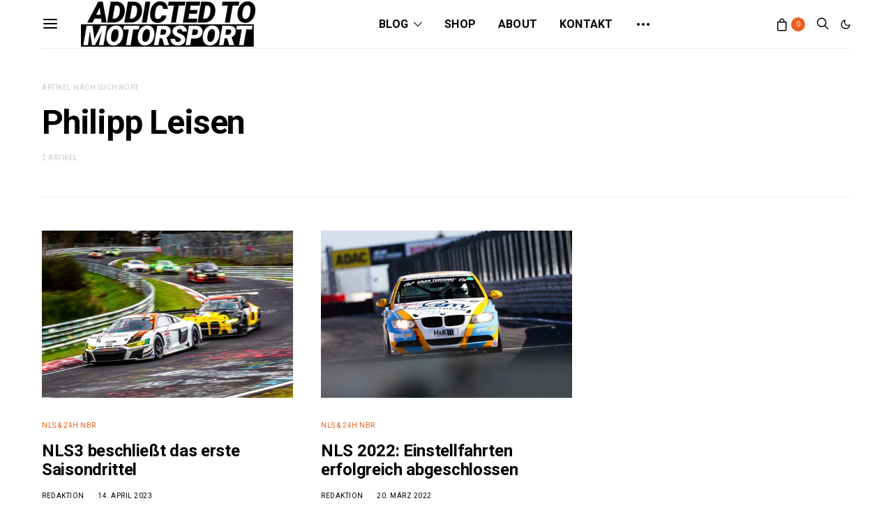

--- FILE ---
content_type: text/html; charset=utf-8
request_url: https://addicted-to-motorsport.de/web-stories/dakar-2025-teams-und-fahrzeuge-von-x-raid/
body_size: 12870
content:
<!DOCTYPE html>
<html amp="" lang="de" transformed="self;v=1" i-amphtml-layout=""><head><meta charset="utf-8"><meta name="viewport" content="width=device-width,minimum-scale=1"><link rel="modulepreload" href="https://cdn.ampproject.org/v0.mjs" as="script" crossorigin="anonymous"><link rel="preconnect" href="https://cdn.ampproject.org"><link rel="preload" as="script" href="https://cdn.ampproject.org/v0/amp-story-1.0.js"><style amp-runtime="" i-amphtml-version="012512172008000">html{overflow-x:hidden!important}html.i-amphtml-fie{height:100%!important;width:100%!important}html:not([amp4ads]),html:not([amp4ads]) body{height:auto!important}html:not([amp4ads]) body{margin:0!important}body{-webkit-text-size-adjust:100%;-moz-text-size-adjust:100%;-ms-text-size-adjust:100%;text-size-adjust:100%}html.i-amphtml-singledoc.i-amphtml-embedded{-ms-touch-action:pan-y pinch-zoom;touch-action:pan-y pinch-zoom}html.i-amphtml-fie>body,html.i-amphtml-singledoc>body{overflow:visible!important}html.i-amphtml-fie:not(.i-amphtml-inabox)>body,html.i-amphtml-singledoc:not(.i-amphtml-inabox)>body{position:relative!important}html.i-amphtml-ios-embed-legacy>body{overflow-x:hidden!important;overflow-y:auto!important;position:absolute!important}html.i-amphtml-ios-embed{overflow-y:auto!important;position:static}#i-amphtml-wrapper{overflow-x:hidden!important;overflow-y:auto!important;position:absolute!important;top:0!important;left:0!important;right:0!important;bottom:0!important;margin:0!important;display:block!important}html.i-amphtml-ios-embed.i-amphtml-ios-overscroll,html.i-amphtml-ios-embed.i-amphtml-ios-overscroll>#i-amphtml-wrapper{-webkit-overflow-scrolling:touch!important}#i-amphtml-wrapper>body{position:relative!important;border-top:1px solid transparent!important}#i-amphtml-wrapper+body{visibility:visible}#i-amphtml-wrapper+body .i-amphtml-lightbox-element,#i-amphtml-wrapper+body[i-amphtml-lightbox]{visibility:hidden}#i-amphtml-wrapper+body[i-amphtml-lightbox] .i-amphtml-lightbox-element{visibility:visible}#i-amphtml-wrapper.i-amphtml-scroll-disabled,.i-amphtml-scroll-disabled{overflow-x:hidden!important;overflow-y:hidden!important}amp-instagram{padding:54px 0px 0px!important;background-color:#fff}amp-iframe iframe{box-sizing:border-box!important}[amp-access][amp-access-hide]{display:none}[subscriptions-dialog],body:not(.i-amphtml-subs-ready) [subscriptions-action],body:not(.i-amphtml-subs-ready) [subscriptions-section]{display:none!important}amp-experiment,amp-live-list>[update]{display:none}amp-list[resizable-children]>.i-amphtml-loading-container.amp-hidden{display:none!important}amp-list [fetch-error],amp-list[load-more] [load-more-button],amp-list[load-more] [load-more-end],amp-list[load-more] [load-more-failed],amp-list[load-more] [load-more-loading]{display:none}amp-list[diffable] div[role=list]{display:block}amp-story-page,amp-story[standalone]{min-height:1px!important;display:block!important;height:100%!important;margin:0!important;padding:0!important;overflow:hidden!important;width:100%!important}amp-story[standalone]{background-color:#000!important;position:relative!important}amp-story-page{background-color:#757575}amp-story .amp-active>div,amp-story .i-amphtml-loader-background{display:none!important}amp-story-page:not(:first-of-type):not([distance]):not([active]){transform:translateY(1000vh)!important}amp-autocomplete{position:relative!important;display:inline-block!important}amp-autocomplete>input,amp-autocomplete>textarea{padding:0.5rem;border:1px solid rgba(0,0,0,.33)}.i-amphtml-autocomplete-results,amp-autocomplete>input,amp-autocomplete>textarea{font-size:1rem;line-height:1.5rem}[amp-fx^=fly-in]{visibility:hidden}amp-script[nodom],amp-script[sandboxed]{position:fixed!important;top:0!important;width:1px!important;height:1px!important;overflow:hidden!important;visibility:hidden}
/*# sourceURL=/css/ampdoc.css*/[hidden]{display:none!important}.i-amphtml-element{display:inline-block}.i-amphtml-blurry-placeholder{transition:opacity 0.3s cubic-bezier(0.0,0.0,0.2,1)!important;pointer-events:none}[layout=nodisplay]:not(.i-amphtml-element){display:none!important}.i-amphtml-layout-fixed,[layout=fixed][width][height]:not(.i-amphtml-layout-fixed){display:inline-block;position:relative}.i-amphtml-layout-responsive,[layout=responsive][width][height]:not(.i-amphtml-layout-responsive),[width][height][heights]:not([layout]):not(.i-amphtml-layout-responsive),[width][height][sizes]:not(img):not([layout]):not(.i-amphtml-layout-responsive){display:block;position:relative}.i-amphtml-layout-intrinsic,[layout=intrinsic][width][height]:not(.i-amphtml-layout-intrinsic){display:inline-block;position:relative;max-width:100%}.i-amphtml-layout-intrinsic .i-amphtml-sizer{max-width:100%}.i-amphtml-intrinsic-sizer{max-width:100%;display:block!important}.i-amphtml-layout-container,.i-amphtml-layout-fixed-height,[layout=container],[layout=fixed-height][height]:not(.i-amphtml-layout-fixed-height){display:block;position:relative}.i-amphtml-layout-fill,.i-amphtml-layout-fill.i-amphtml-notbuilt,[layout=fill]:not(.i-amphtml-layout-fill),body noscript>*{display:block;overflow:hidden!important;position:absolute;top:0;left:0;bottom:0;right:0}body noscript>*{position:absolute!important;width:100%;height:100%;z-index:2}body noscript{display:inline!important}.i-amphtml-layout-flex-item,[layout=flex-item]:not(.i-amphtml-layout-flex-item){display:block;position:relative;-ms-flex:1 1 auto;flex:1 1 auto}.i-amphtml-layout-fluid{position:relative}.i-amphtml-layout-size-defined{overflow:hidden!important}.i-amphtml-layout-awaiting-size{position:absolute!important;top:auto!important;bottom:auto!important}i-amphtml-sizer{display:block!important}@supports (aspect-ratio:1/1){i-amphtml-sizer.i-amphtml-disable-ar{display:none!important}}.i-amphtml-blurry-placeholder,.i-amphtml-fill-content{display:block;height:0;max-height:100%;max-width:100%;min-height:100%;min-width:100%;width:0;margin:auto}.i-amphtml-layout-size-defined .i-amphtml-fill-content{position:absolute;top:0;left:0;bottom:0;right:0}.i-amphtml-replaced-content,.i-amphtml-screen-reader{padding:0!important;border:none!important}.i-amphtml-screen-reader{position:fixed!important;top:0px!important;left:0px!important;width:4px!important;height:4px!important;opacity:0!important;overflow:hidden!important;margin:0!important;display:block!important;visibility:visible!important}.i-amphtml-screen-reader~.i-amphtml-screen-reader{left:8px!important}.i-amphtml-screen-reader~.i-amphtml-screen-reader~.i-amphtml-screen-reader{left:12px!important}.i-amphtml-screen-reader~.i-amphtml-screen-reader~.i-amphtml-screen-reader~.i-amphtml-screen-reader{left:16px!important}.i-amphtml-unresolved{position:relative;overflow:hidden!important}.i-amphtml-select-disabled{-webkit-user-select:none!important;-ms-user-select:none!important;user-select:none!important}.i-amphtml-notbuilt,[layout]:not(.i-amphtml-element),[width][height][heights]:not([layout]):not(.i-amphtml-element),[width][height][sizes]:not(img):not([layout]):not(.i-amphtml-element){position:relative;overflow:hidden!important;color:transparent!important}.i-amphtml-notbuilt:not(.i-amphtml-layout-container)>*,[layout]:not([layout=container]):not(.i-amphtml-element)>*,[width][height][heights]:not([layout]):not(.i-amphtml-element)>*,[width][height][sizes]:not([layout]):not(.i-amphtml-element)>*{display:none}amp-img:not(.i-amphtml-element)[i-amphtml-ssr]>img.i-amphtml-fill-content{display:block}.i-amphtml-notbuilt:not(.i-amphtml-layout-container),[layout]:not([layout=container]):not(.i-amphtml-element),[width][height][heights]:not([layout]):not(.i-amphtml-element),[width][height][sizes]:not(img):not([layout]):not(.i-amphtml-element){color:transparent!important;line-height:0!important}.i-amphtml-ghost{visibility:hidden!important}.i-amphtml-element>[placeholder],[layout]:not(.i-amphtml-element)>[placeholder],[width][height][heights]:not([layout]):not(.i-amphtml-element)>[placeholder],[width][height][sizes]:not([layout]):not(.i-amphtml-element)>[placeholder]{display:block;line-height:normal}.i-amphtml-element>[placeholder].amp-hidden,.i-amphtml-element>[placeholder].hidden{visibility:hidden}.i-amphtml-element:not(.amp-notsupported)>[fallback],.i-amphtml-layout-container>[placeholder].amp-hidden,.i-amphtml-layout-container>[placeholder].hidden{display:none}.i-amphtml-layout-size-defined>[fallback],.i-amphtml-layout-size-defined>[placeholder]{position:absolute!important;top:0!important;left:0!important;right:0!important;bottom:0!important;z-index:1}amp-img[i-amphtml-ssr]:not(.i-amphtml-element)>[placeholder]{z-index:auto}.i-amphtml-notbuilt>[placeholder]{display:block!important}.i-amphtml-hidden-by-media-query{display:none!important}.i-amphtml-element-error{background:red!important;color:#fff!important;position:relative!important}.i-amphtml-element-error:before{content:attr(error-message)}i-amp-scroll-container,i-amphtml-scroll-container{position:absolute;top:0;left:0;right:0;bottom:0;display:block}i-amp-scroll-container.amp-active,i-amphtml-scroll-container.amp-active{overflow:auto;-webkit-overflow-scrolling:touch}.i-amphtml-loading-container{display:block!important;pointer-events:none;z-index:1}.i-amphtml-notbuilt>.i-amphtml-loading-container{display:block!important}.i-amphtml-loading-container.amp-hidden{visibility:hidden}.i-amphtml-element>[overflow]{cursor:pointer;position:relative;z-index:2;visibility:hidden;display:initial;line-height:normal}.i-amphtml-layout-size-defined>[overflow]{position:absolute}.i-amphtml-element>[overflow].amp-visible{visibility:visible}template{display:none!important}.amp-border-box,.amp-border-box *,.amp-border-box :after,.amp-border-box :before{box-sizing:border-box}amp-pixel{display:none!important}amp-analytics,amp-auto-ads,amp-story-auto-ads{position:fixed!important;top:0!important;width:1px!important;height:1px!important;overflow:hidden!important;visibility:hidden}amp-story{visibility:hidden!important}html.i-amphtml-fie>amp-analytics{position:initial!important}[visible-when-invalid]:not(.visible),form [submit-error],form [submit-success],form [submitting]{display:none}amp-accordion{display:block!important}@media (min-width:1px){:where(amp-accordion>section)>:first-child{margin:0;background-color:#efefef;padding-right:20px;border:1px solid #dfdfdf}:where(amp-accordion>section)>:last-child{margin:0}}amp-accordion>section{float:none!important}amp-accordion>section>*{float:none!important;display:block!important;overflow:hidden!important;position:relative!important}amp-accordion,amp-accordion>section{margin:0}amp-accordion:not(.i-amphtml-built)>section>:last-child{display:none!important}amp-accordion:not(.i-amphtml-built)>section[expanded]>:last-child{display:block!important}
/*# sourceURL=/css/ampshared.css*/</style><meta name="amp-story-generator-name" content="Web Stories for WordPress"><meta name="amp-story-generator-version" content="1.42.0"><meta name="robots" content="index, follow, max-image-preview:large, max-snippet:-1, max-video-preview:-1"><meta name="description" content="Das Team X-raid aus Deutschland bringt dieses Jahr wieder zahlreiche und unterschiedliche Fahrzeuge bei der Dakar Rally 2025 an den Start. Hier bekommt ihr eine Übersicht über die Fahrerpaarungen."><meta property="og:locale" content="de_DE"><meta property="og:type" content="article"><meta property="og:title" content="Dakar 2025: Teams und Fahrzeuge von X-raid"><meta property="og:description" content="Das Team X-raid aus Deutschland bringt dieses Jahr wieder zahlreiche und unterschiedliche Fahrzeuge bei der Dakar Rally 2025 an den Start. Hier bekommt ihr eine Übersicht über die Fahrerpaarungen."><meta property="og:url" content="https://addicted-to-motorsport.de/web-stories/dakar-2025-teams-und-fahrzeuge-von-x-raid/"><meta property="og:site_name" content="addicted to motorsport"><meta property="article:publisher" content="https://www.facebook.com/pages/addicted-to-motorsportde/1417378051879190"><meta property="article:modified_time" content="2025-01-03T11:56:49+00:00"><meta property="og:image" content="https://addicted-to-motorsport.de/wp-content/uploads/2025/01/cropped-DSC_3628.webp"><meta property="og:image:width" content="640"><meta property="og:image:height" content="853"><meta property="og:image:type" content="image/webp"><meta name="twitter:card" content="summary_large_image"><meta name="generator" content="WordPress 6.8.3"><meta name="generator" content="WooCommerce 10.3.7"><meta name="msapplication-TileImage" content="https://addicted-to-motorsport.de/wp-content/uploads/2019/06/cropped-a2m-logo_3_black-orange-square_512px-270x270.jpg"><link rel="preconnect" href="https://fonts.gstatic.com" crossorigin=""><link rel="dns-prefetch" href="https://fonts.gstatic.com"><link href="https://addicted-to-motorsport.de/wp-content/uploads/2025/01/M21_0206.webp" rel="preload" as="image"><link rel="dns-prefetch" href="//www.googletagmanager.com"><script async="" src="https://cdn.ampproject.org/v0.mjs" type="module" crossorigin="anonymous"></script><script async nomodule src="https://cdn.ampproject.org/v0.js" crossorigin="anonymous"></script><script async="" src="https://cdn.ampproject.org/v0/amp-story-1.0.mjs" custom-element="amp-story" type="module" crossorigin="anonymous"></script><script async nomodule src="https://cdn.ampproject.org/v0/amp-story-1.0.js" crossorigin="anonymous" custom-element="amp-story"></script><script src="https://cdn.ampproject.org/v0/amp-analytics-0.1.mjs" async="" custom-element="amp-analytics" type="module" crossorigin="anonymous"></script><script async nomodule src="https://cdn.ampproject.org/v0/amp-analytics-0.1.js" crossorigin="anonymous" custom-element="amp-analytics"></script><script src="https://cdn.ampproject.org/v0/amp-story-auto-ads-0.1.mjs" async="" custom-element="amp-story-auto-ads" type="module" crossorigin="anonymous"></script><script async nomodule src="https://cdn.ampproject.org/v0/amp-story-auto-ads-0.1.js" crossorigin="anonymous" custom-element="amp-story-auto-ads"></script><link rel="icon" href="https://addicted-to-motorsport.de/wp-content/uploads/2019/06/cropped-a2m-logo_3_black-orange-square_512px-32x32.jpg" sizes="32x32"><link rel="icon" href="https://addicted-to-motorsport.de/wp-content/uploads/2019/06/cropped-a2m-logo_3_black-orange-square_512px-192x192.jpg" sizes="192x192"><link href="https://fonts.googleapis.com/css2?display=swap&amp;family=Rubik%3Awght%40400%3B700" rel="stylesheet"><style amp-custom="">h1{font-weight:normal}amp-story-page{background-color:#131516}amp-story-grid-layer{overflow:visible}@media (max-aspect-ratio: 9 / 16){@media (min-aspect-ratio: 320 / 678){amp-story-grid-layer.grid-layer{margin-top:calc(( 100% / .5625 - 100% / .66666666666667 ) / 2)}}}@media not all and (min-resolution:.001dpcm){@media{p.text-wrapper > span{font-size:calc(100% - .5px)}}}.page-fullbleed-area,.page-background-overlay-area{position:absolute;overflow:hidden;width:100%;left:0;height:calc(1.1851851851852 * 100%);top:calc(( 1 - 1.1851851851852 ) * 100% / 2)}.page-safe-area{overflow:visible;position:absolute;top:0;bottom:0;left:0;right:0;width:100%;height:calc(.84375 * 100%);margin:auto 0}.mask{position:absolute;overflow:hidden}.fill{position:absolute;top:0;left:0;right:0;bottom:0;margin:0}@media (prefers-reduced-motion: no-preference){.animation-wrapper{opacity:var(--initial-opacity);transform:var(--initial-transform)}}._ee4f782{background-color:#332b26}._6120891{position:absolute;pointer-events:none;left:0;top:-9.25926%;width:100%;height:118.51852%;opacity:1}._89d52dd{pointer-events:initial;width:100%;height:100%;display:block;position:absolute;top:0;left:0;z-index:0}._233977f{position:absolute;width:266.77088%;height:100%;left:-64.93306%;top:0%}._f5c4384{position:absolute;pointer-events:none;left:11.65049%;top:71.52104%;width:76.69903%;height:8.89968%;opacity:1}._224ea6c{pointer-events:initial;width:100%;height:100%;display:block;position:absolute;top:0;left:0;z-index:0;border-radius:.63291139240506% .63291139240506% .63291139240506% .63291139240506%/3.6363636363636% 3.6363636363636% 3.6363636363636% 3.6363636363636%}._4818caf{white-space:pre-line;overflow-wrap:break-word;word-break:break-word;margin:0;font-family:"Rubik",sans-serif;font-size:.647249em;line-height:calc(.9em + .20000030900009em);text-align:initial;padding:0;color:#000;background-color:#c9c6ba;background:none}._c5a5146{display:block;position:relative;left:0;top:0;margin:1.8037974683544% 0;-webkit-box-decoration-break:clone;box-decoration-break:clone}._e137f96{background-color:#c9c6ba;-webkit-box-decoration-break:clone;box-decoration-break:clone;position:relative;padding:1.2658227848101% 2.5316455696203%;text-align:initial;border-radius:2px 2px 2px 2px;color:transparent}._47e5cc9{font-weight:700}._49ee1b3{white-space:pre-line;overflow-wrap:break-word;word-break:break-word;margin:0;font-family:"Rubik",sans-serif;font-size:.647249em;line-height:calc(.9em + .20000030900009em);text-align:initial;padding:0;color:#000;background-color:#c9c6ba;background:none;position:absolute;top:0;left:0;right:0}._0e0485c{background-color:#c9c6ba;-webkit-box-decoration-break:clone;box-decoration-break:clone;position:relative;padding:1.2658227848101% 2.5316455696203%;text-align:initial;border-radius:2px 2px 2px 2px;background:none}._690315a{position:absolute;pointer-events:none;left:11.65049%;top:80.09709%;width:79.61165%;height:5.01618%;opacity:1}._74109f8{pointer-events:initial;width:100%;height:100%;display:block;position:absolute;top:0;left:0;z-index:0;border-radius:.60975609756098% .60975609756098% .60975609756098% .60975609756098%/6.4516129032258% 6.4516129032258% 6.4516129032258% 6.4516129032258%}._5d2e871{white-space:pre-line;overflow-wrap:break-word;word-break:break-word;margin:0;font-family:"Rubik",sans-serif;font-size:.323625em;line-height:calc(.9em + .4em);text-align:initial;padding:0;color:#000;background-color:#232321;background:none}._ffc84d4{display:block;position:relative;left:0;top:0;margin:.86890243902439% 0;-webkit-box-decoration-break:clone;box-decoration-break:clone}._154491b{background-color:#232321;-webkit-box-decoration-break:clone;box-decoration-break:clone;position:relative;padding:1.219512195122% 2.4390243902439%;text-align:initial;border-radius:2px 2px 2px 2px;color:transparent}._bc946ad{white-space:pre-line;overflow-wrap:break-word;word-break:break-word;margin:0;font-family:"Rubik",sans-serif;font-size:.323625em;line-height:calc(.9em + .4em);text-align:initial;padding:0;color:#000;background-color:#232321;background:none;position:absolute;top:0;left:0;right:0}._3d6ba56{background-color:#232321;-webkit-box-decoration-break:clone;box-decoration-break:clone;position:relative;padding:1.219512195122% 2.4390243902439%;text-align:initial;border-radius:2px 2px 2px 2px;background:none}._4bbb41a{color:#fff}._8c4e159{position:absolute;pointer-events:none;left:11.65049%;top:97.73463%;width:76.69903%;height:2.10356%;opacity:1}._6b7a6e5{pointer-events:initial;width:100%;height:100%;display:block;position:absolute;top:0;left:0;z-index:0;border-radius:.63291139240506% .63291139240506% .63291139240506% .63291139240506%/15.384615384615% 15.384615384615% 15.384615384615% 15.384615384615%}._405df9f{white-space:pre-line;overflow-wrap:break-word;word-break:break-word;margin:-.40822784810127% 0;font-family:"Rubik",sans-serif;font-size:.194175em;line-height:1.4;text-align:right;padding:0;color:#000}._0b040d1{background-color:#b7a696}._254c3af{width:100%;height:100%;display:block;position:absolute;top:0;left:0}._cda58e7{position:absolute;width:266.77088%;height:100%;left:-16.42115%;top:0%}._1eb2246{background:transparent}._bdc1699{position:absolute;pointer-events:none;left:11.65049%;top:0;width:76.69903%;height:38.1877%;opacity:1}._7ce149b{pointer-events:initial;width:100%;height:100%;display:block;position:absolute;top:0;left:0;z-index:0;border-radius:.63291139240506% .63291139240506% .63291139240506% .63291139240506%/.84745762711864% .84745762711864% .84745762711864% .84745762711864%}._fd0e847{white-space:pre-line;overflow-wrap:break-word;word-break:break-word;margin:0;font-family:"Rubik",sans-serif;font-size:.307443em;line-height:calc(1.4em + .42105365872698em);text-align:initial;padding:0;color:#000;background-color:#748b9a;background:none}._c8a5aa6{display:block;position:relative;left:0;top:0;margin:-.64636075949367% 0;-webkit-box-decoration-break:clone;box-decoration-break:clone}._d0324eb{background-color:#748b9a;-webkit-box-decoration-break:clone;box-decoration-break:clone;position:relative;padding:1.2658227848101% 2.5316455696203%;text-align:initial;border-radius:2px 2px 2px 2px;color:transparent}._06ce9c8{white-space:pre-line;overflow-wrap:break-word;word-break:break-word;margin:0;font-family:"Rubik",sans-serif;font-size:.307443em;line-height:calc(1.4em + .42105365872698em);text-align:initial;padding:0;color:#000;background-color:#748b9a;background:none;position:absolute;top:0;left:0;right:0}._8d6d8cb{background-color:#748b9a;-webkit-box-decoration-break:clone;box-decoration-break:clone;position:relative;padding:1.2658227848101% 2.5316455696203%;text-align:initial;border-radius:2px 2px 2px 2px;background:none}._515db45{background-color:#a37a65}._b8259f5{position:absolute;width:266.77088%;height:100%;left:-83.38544%;top:0%}._d2cbd6a{position:absolute;pointer-events:none;left:11.65049%;top:39.32039%;width:76.69903%;height:59.87055%;opacity:1}._b8401c4{pointer-events:initial;width:100%;height:100%;display:block;position:absolute;top:0;left:0;z-index:0;border-radius:.63291139240506% .63291139240506% .63291139240506% .63291139240506%/.54054054054054% .54054054054054% .54054054054054% .54054054054054%}._4719667{white-space:pre-line;overflow-wrap:break-word;word-break:break-word;margin:0;font-family:"Rubik",sans-serif;font-size:.307443em;line-height:calc(1.4em + .42105365872698em);text-align:initial;padding:0;color:#000;background-color:#e1ae65;background:none}._5c26993{background-color:#e1ae65;-webkit-box-decoration-break:clone;box-decoration-break:clone;position:relative;padding:1.2658227848101% 2.5316455696203%;text-align:initial;border-radius:2px 2px 2px 2px;color:transparent}._dae567b{white-space:pre-line;overflow-wrap:break-word;word-break:break-word;margin:0;font-family:"Rubik",sans-serif;font-size:.307443em;line-height:calc(1.4em + .42105365872698em);text-align:initial;padding:0;color:#000;background-color:#e1ae65;background:none;position:absolute;top:0;left:0;right:0}._4f0e29c{background-color:#e1ae65;-webkit-box-decoration-break:clone;box-decoration-break:clone;position:relative;padding:1.2658227848101% 2.5316455696203%;text-align:initial;border-radius:2px 2px 2px 2px;background:none}._f08465e{position:absolute;width:266.77088%;height:100%;left:-63.74258%;top:0%}._817351e{position:absolute;pointer-events:none;left:11.65049%;top:44.98382%;width:76.69903%;height:54.85437%;opacity:1}._a122abe{pointer-events:initial;width:100%;height:100%;display:block;position:absolute;top:0;left:0;z-index:0;border-radius:.63291139240506% .63291139240506% .63291139240506% .63291139240506%/.58997050147493% .58997050147493% .58997050147493% .58997050147493%}._4c692dc{white-space:pre-line;overflow-wrap:break-word;word-break:break-word;margin:0;font-family:"Rubik",sans-serif;font-size:.307443em;line-height:calc(1.4em + .42105365872698em);text-align:initial;padding:0;color:#000;background-color:#676256;background:none}._1937da5{background-color:#676256;-webkit-box-decoration-break:clone;box-decoration-break:clone;position:relative;padding:1.2658227848101% 2.5316455696203%;text-align:initial;border-radius:2px 2px 2px 2px;color:transparent}._beeab10{white-space:pre-line;overflow-wrap:break-word;word-break:break-word;margin:0;font-family:"Rubik",sans-serif;font-size:.307443em;line-height:calc(1.4em + .42105365872698em);text-align:initial;padding:0;color:#000;background-color:#676256;background:none;position:absolute;top:0;left:0;right:0}._8a164e5{background-color:#676256;-webkit-box-decoration-break:clone;box-decoration-break:clone;position:relative;padding:1.2658227848101% 2.5316455696203%;text-align:initial;border-radius:2px 2px 2px 2px;background:none}._15fb387{position:absolute;pointer-events:none;left:11.65049%;top:-.32362%;width:76.69903%;height:26.86084%;opacity:1}._0a03088{pointer-events:initial;width:100%;height:100%;display:block;position:absolute;top:0;left:0;z-index:0;border-radius:.63291139240506% .63291139240506% .63291139240506% .63291139240506%/1.2048192771084% 1.2048192771084% 1.2048192771084% 1.2048192771084%}._c109997{white-space:pre-line;overflow-wrap:break-word;word-break:break-word;margin:0;font-family:"Rubik",sans-serif;font-size:.307443em;line-height:calc(1.4em + .42105365872698em);text-align:initial;padding:0;color:#000;background-color:#0a4469;background:none}._65d9a1f{background-color:#0a4469;-webkit-box-decoration-break:clone;box-decoration-break:clone;position:relative;padding:1.2658227848101% 2.5316455696203%;text-align:initial;border-radius:2px 2px 2px 2px;color:transparent}._2703779{white-space:pre-line;overflow-wrap:break-word;word-break:break-word;margin:0;font-family:"Rubik",sans-serif;font-size:.307443em;line-height:calc(1.4em + .42105365872698em);text-align:initial;padding:0;color:#000;background-color:#0a4469;background:none;position:absolute;top:0;left:0;right:0}._5bb5277{background-color:#0a4469;-webkit-box-decoration-break:clone;box-decoration-break:clone;position:relative;padding:1.2658227848101% 2.5316455696203%;text-align:initial;border-radius:2px 2px 2px 2px;background:none}._390d0a9{background-color:#aa9885}._36db579{position:absolute;width:266.77088%;height:100%;left:-97.37353%;top:0%}._52afafc{position:absolute;pointer-events:none;left:16.50485%;top:.64725%;width:76.69903%;height:48.86731%;opacity:1}._f0c28aa{pointer-events:initial;width:100%;height:100%;display:block;position:absolute;top:0;left:0;z-index:0;border-radius:.63291139240506% .63291139240506% .63291139240506% .63291139240506%/.66225165562914% .66225165562914% .66225165562914% .66225165562914%}._de7c4db{white-space:pre-line;overflow-wrap:break-word;word-break:break-word;margin:0;font-family:"Rubik",sans-serif;font-size:.307443em;line-height:calc(1.4em + .42105365872698em);text-align:initial;padding:0;color:#000;background-color:#0cb2dc;background:none}._c804a69{background-color:#0cb2dc;-webkit-box-decoration-break:clone;box-decoration-break:clone;position:relative;padding:1.2658227848101% 2.5316455696203%;text-align:initial;border-radius:2px 2px 2px 2px;color:transparent}._a980caf{white-space:pre-line;overflow-wrap:break-word;word-break:break-word;margin:0;font-family:"Rubik",sans-serif;font-size:.307443em;line-height:calc(1.4em + .42105365872698em);text-align:initial;padding:0;color:#000;background-color:#0cb2dc;background:none;position:absolute;top:0;left:0;right:0}._acdfadd{background-color:#0cb2dc;-webkit-box-decoration-break:clone;box-decoration-break:clone;position:relative;padding:1.2658227848101% 2.5316455696203%;text-align:initial;border-radius:2px 2px 2px 2px;background:none}._5cb326e{background-color:#90745a}._99451df{position:absolute;pointer-events:none;left:11.65049%;top:-.32362%;width:76.69903%;height:48.86731%;opacity:1}._9357e11{white-space:pre-line;overflow-wrap:break-word;word-break:break-word;margin:0;font-family:"Rubik",sans-serif;font-size:.307443em;line-height:calc(1.4em + .42105365872698em);text-align:initial;padding:0;color:#000;background-color:#eba508;background:none}._d4d2c5b{background-color:#eba508;-webkit-box-decoration-break:clone;box-decoration-break:clone;position:relative;padding:1.2658227848101% 2.5316455696203%;text-align:initial;border-radius:2px 2px 2px 2px;color:transparent}._486bff2{white-space:pre-line;overflow-wrap:break-word;word-break:break-word;margin:0;font-family:"Rubik",sans-serif;font-size:.307443em;line-height:calc(1.4em + .42105365872698em);text-align:initial;padding:0;color:#000;background-color:#eba508;background:none;position:absolute;top:0;left:0;right:0}._fe02d67{background-color:#eba508;-webkit-box-decoration-break:clone;box-decoration-break:clone;position:relative;padding:1.2658227848101% 2.5316455696203%;text-align:initial;border-radius:2px 2px 2px 2px;background:none}._c1fa971{background-color:#beb5a9}._f34c36a{position:absolute;width:266.77088%;height:100%;left:-126.5402%;top:0%}._01f134a{position:absolute;pointer-events:none;left:11.65049%;top:-.32362%;width:76.69903%;height:32.36246%;opacity:1}._6038e60{pointer-events:initial;width:100%;height:100%;display:block;position:absolute;top:0;left:0;z-index:0;border-radius:.63291139240506% .63291139240506% .63291139240506% .63291139240506%/1% 1% 1% 1%}._b67037f{white-space:pre-line;overflow-wrap:break-word;word-break:break-word;margin:0;font-family:"Rubik",sans-serif;font-size:.307443em;line-height:calc(1.4em + .42105365872698em);text-align:initial;padding:0;color:#000;background-color:#727a7a;background:none}._b0cb752{background-color:#727a7a;-webkit-box-decoration-break:clone;box-decoration-break:clone;position:relative;padding:1.2658227848101% 2.5316455696203%;text-align:initial;border-radius:2px 2px 2px 2px;color:transparent}._a8c393a{white-space:pre-line;overflow-wrap:break-word;word-break:break-word;margin:0;font-family:"Rubik",sans-serif;font-size:.307443em;line-height:calc(1.4em + .42105365872698em);text-align:initial;padding:0;color:#000;background-color:#727a7a;background:none;position:absolute;top:0;left:0;right:0}._1cce3cb{background-color:#727a7a;-webkit-box-decoration-break:clone;box-decoration-break:clone;position:relative;padding:1.2658227848101% 2.5316455696203%;text-align:initial;border-radius:2px 2px 2px 2px;background:none}._f5c49d1{background-color:#604d43}._3963506{position:absolute;pointer-events:none;left:11.65049%;top:0;width:76.69903%;height:54.36893%;opacity:1}._382a1cd{pointer-events:initial;width:100%;height:100%;display:block;position:absolute;top:0;left:0;z-index:0;border-radius:.63291139240506% .63291139240506% .63291139240506% .63291139240506%/.5952380952381% .5952380952381% .5952380952381% .5952380952381%}._35d2be2{white-space:pre-line;overflow-wrap:break-word;word-break:break-word;margin:0;font-family:"Rubik",sans-serif;font-size:.307443em;line-height:calc(1.4em + .42105365872698em);text-align:initial;padding:0;color:#000;background-color:#f97f20;background:none}._9cfc3ac{background-color:#f97f20;-webkit-box-decoration-break:clone;box-decoration-break:clone;position:relative;padding:1.2658227848101% 2.5316455696203%;text-align:initial;border-radius:2px 2px 2px 2px;color:transparent}._8cbb072{white-space:pre-line;overflow-wrap:break-word;word-break:break-word;margin:0;font-family:"Rubik",sans-serif;font-size:.307443em;line-height:calc(1.4em + .42105365872698em);text-align:initial;padding:0;color:#000;background-color:#f97f20;background:none;position:absolute;top:0;left:0;right:0}._22dc0a8{background-color:#f97f20;-webkit-box-decoration-break:clone;box-decoration-break:clone;position:relative;padding:1.2658227848101% 2.5316455696203%;text-align:initial;border-radius:2px 2px 2px 2px;background:none}._dad9c11{background-color:#dcceba}._560dbbb{position:absolute;width:266.77088%;height:100%;left:-116.71877%;top:0%}._a9bbbc7{position:absolute;pointer-events:none;left:11.65049%;top:0;width:76.69903%;height:49.35275%;opacity:1}._5cc680c{pointer-events:initial;width:100%;height:100%;display:block;position:absolute;top:0;left:0;z-index:0;border-radius:.63291139240506% .63291139240506% .63291139240506% .63291139240506%/.65573770491803% .65573770491803% .65573770491803% .65573770491803%}._9fa5987{white-space:pre-line;overflow-wrap:break-word;word-break:break-word;margin:0;font-family:"Rubik",sans-serif;font-size:.307443em;line-height:calc(1.4em + .42105365872698em);text-align:initial;padding:0;color:#000;background-color:#9f006f;background:none}._593ec47{background-color:#9f006f;-webkit-box-decoration-break:clone;box-decoration-break:clone;position:relative;padding:1.2658227848101% 2.5316455696203%;text-align:initial;border-radius:2px 2px 2px 2px;color:transparent}._2e42728{white-space:pre-line;overflow-wrap:break-word;word-break:break-word;margin:0;font-family:"Rubik",sans-serif;font-size:.307443em;line-height:calc(1.4em + .42105365872698em);text-align:initial;padding:0;color:#000;background-color:#9f006f;background:none;position:absolute;top:0;left:0;right:0}._9b3daf6{background-color:#9f006f;-webkit-box-decoration-break:clone;box-decoration-break:clone;position:relative;padding:1.2658227848101% 2.5316455696203%;text-align:initial;border-radius:2px 2px 2px 2px;background:none}._eec06a9{background-color:#614328}._89ac90a{position:absolute;width:266.4585%;height:100%;left:-83.22925%;top:0%}

/*# sourceURL=amp-custom.css */</style><link rel="alternate" type="application/rss+xml" title="addicted to motorsport » Feed" href="https://addicted-to-motorsport.de/feed/"><link rel="alternate" type="application/rss+xml" title="addicted to motorsport » Kommentar-Feed" href="https://addicted-to-motorsport.de/comments/feed/"><link rel="alternate" type="application/rss+xml" title="addicted to motorsport » Stories-Feed" href="https://addicted-to-motorsport.de/web-stories/feed/"><title>Dakar 2025: Teams und Fahrzeuge von X-raid | addicted to motorsport</title><link rel="canonical" href="https://addicted-to-motorsport.de/web-stories/dakar-2025-teams-und-fahrzeuge-von-x-raid/"><script type="application/ld+json" class="yoast-schema-graph">{"@context":"https://schema.org","@graph":[{"@type":["WebPage","ItemPage"],"@id":"https://addicted-to-motorsport.de/web-stories/dakar-2025-teams-und-fahrzeuge-von-x-raid/","url":"https://addicted-to-motorsport.de/web-stories/dakar-2025-teams-und-fahrzeuge-von-x-raid/","name":"Dakar 2025: Teams und Fahrzeuge von X-raid | addicted to motorsport","isPartOf":{"@id":"https://addicted-to-motorsport.de/#website"},"primaryImageOfPage":{"@id":"https://addicted-to-motorsport.de/web-stories/dakar-2025-teams-und-fahrzeuge-von-x-raid/#primaryimage"},"image":{"@id":"https://addicted-to-motorsport.de/web-stories/dakar-2025-teams-und-fahrzeuge-von-x-raid/#primaryimage"},"thumbnailUrl":"https://addicted-to-motorsport.de/wp-content/uploads/2025/01/cropped-DSC_3628.webp","datePublished":"2025-01-03T11:56:47+00:00","dateModified":"2025-01-03T11:56:49+00:00","breadcrumb":{"@id":"https://addicted-to-motorsport.de/web-stories/dakar-2025-teams-und-fahrzeuge-von-x-raid/#breadcrumb"},"inLanguage":"de","potentialAction":[{"@type":"ReadAction","target":["https://addicted-to-motorsport.de/web-stories/dakar-2025-teams-und-fahrzeuge-von-x-raid/"]}]},{"@type":"ImageObject","inLanguage":"de","@id":"https://addicted-to-motorsport.de/web-stories/dakar-2025-teams-und-fahrzeuge-von-x-raid/#primaryimage","url":"https://addicted-to-motorsport.de/wp-content/uploads/2025/01/cropped-DSC_3628.webp","contentUrl":"https://addicted-to-motorsport.de/wp-content/uploads/2025/01/cropped-DSC_3628.webp","width":640,"height":853,"caption":"Guerlain Chicherit / Alex Winocq, Mini JCW Rally 3.0i (Foto: X-raid)"},{"@type":"BreadcrumbList","@id":"https://addicted-to-motorsport.de/web-stories/dakar-2025-teams-und-fahrzeuge-von-x-raid/#breadcrumb","itemListElement":[{"@type":"ListItem","position":1,"name":"Home","item":"https://addicted-to-motorsport.de/"},{"@type":"ListItem","position":2,"name":"Stories","item":"https://addicted-to-motorsport.de/web-stories/"},{"@type":"ListItem","position":3,"name":"Dakar 2025: Teams und Fahrzeuge von X-raid"}]},{"@type":"WebSite","@id":"https://addicted-to-motorsport.de/#website","url":"https://addicted-to-motorsport.de/","name":"addicted to motorsport","description":"Wir sind süchtig nach Motorsport","potentialAction":[{"@type":"SearchAction","target":{"@type":"EntryPoint","urlTemplate":"https://addicted-to-motorsport.de/?s={search_term_string}"},"query-input":{"@type":"PropertyValueSpecification","valueRequired":true,"valueName":"search_term_string"}}],"inLanguage":"de"},{"@type":"Person","@id":"https://addicted-to-motorsport.de/#/schema/person/516f8e07e2c0928aeb1fab4200de4e34","name":"Robin","image":{"@type":"ImageObject","inLanguage":"de","@id":"https://addicted-to-motorsport.de/#/schema/person/image/","url":"https://addicted-to-motorsport.de/wp-content/uploads/2019/07/GOPR1872-120x120.jpg","contentUrl":"https://addicted-to-motorsport.de/wp-content/uploads/2019/07/GOPR1872-120x120.jpg","caption":"Robin"},"description":"Baujahr 1992, Auto-besessen und Motorsport-Fan spätestens seit ich \"Colin McRae Rally 2.0\" für mich entdeckt habe. Die Nordschleife ist mein liebstes Ausflugsziel. Immer interessiert an Hightech und neuen Technik-Tricks.","sameAs":["http://addicted-to-motorsport.de/","https://www.facebook.com/robin.laudemann","https://www.instagram.com/rlaudemann/","https://x.com/https://twitter.com/RLaudemann"],"url":"https://addicted-to-motorsport.de/author/rlaudemann/"}]}</script><link rel="https://api.w.org/" href="https://addicted-to-motorsport.de/wp-json/"><link rel="alternate" title="JSON" type="application/json" href="https://addicted-to-motorsport.de/wp-json/web-stories/v1/web-story/53061"><link rel="EditURI" type="application/rsd+xml" title="RSD" href="https://addicted-to-motorsport.de/xmlrpc.php?rsd"><link rel="prev" title="Sonderwunsch 718 Cayman GT4 RS „TAG Heuer x Porsche – Legends of Panamericana“" href="https://addicted-to-motorsport.de/web-stories/sonderwunsch-718-cayman-gt4-rs-tag-heuer-x-porsche-legends-of-panamericana/"><link rel="shortlink" href="https://addicted-to-motorsport.de/?p=53061"><link rel="alternate" title="oEmbed (JSON)" type="application/json+oembed" href="https://addicted-to-motorsport.de/wp-json/oembed/1.0/embed?url=https%3A%2F%2Faddicted-to-motorsport.de%2Fweb-stories%2Fdakar-2025-teams-und-fahrzeuge-von-x-raid%2F"><link rel="alternate" title="oEmbed (XML)" type="text/xml+oembed" href="https://addicted-to-motorsport.de/wp-json/oembed/1.0/embed?url=https%3A%2F%2Faddicted-to-motorsport.de%2Fweb-stories%2Fdakar-2025-teams-und-fahrzeuge-von-x-raid%2F&amp;format=xml"><link rel="apple-touch-icon" href="https://addicted-to-motorsport.de/wp-content/uploads/2019/06/cropped-a2m-logo_3_black-orange-square_512px-180x180.jpg"><script amp-onerror="">document.querySelector("script[src*='/v0.js']").onerror=function(){document.querySelector('style[amp-boilerplate]').textContent=''}</script><style amp-boilerplate="">body{-webkit-animation:-amp-start 8s steps(1,end) 0s 1 normal both;-moz-animation:-amp-start 8s steps(1,end) 0s 1 normal both;-ms-animation:-amp-start 8s steps(1,end) 0s 1 normal both;animation:-amp-start 8s steps(1,end) 0s 1 normal both}@-webkit-keyframes -amp-start{from{visibility:hidden}to{visibility:visible}}@-moz-keyframes -amp-start{from{visibility:hidden}to{visibility:visible}}@-ms-keyframes -amp-start{from{visibility:hidden}to{visibility:visible}}@-o-keyframes -amp-start{from{visibility:hidden}to{visibility:visible}}@keyframes -amp-start{from{visibility:hidden}to{visibility:visible}}</style><noscript><style amp-boilerplate="">body{-webkit-animation:none;-moz-animation:none;-ms-animation:none;animation:none}</style></noscript><link rel="stylesheet" amp-extension="amp-story" href="https://cdn.ampproject.org/v0/amp-story-1.0.css"><script amp-story-dvh-polyfill="">"use strict";if(!self.CSS||!CSS.supports||!CSS.supports("height:1dvh")){function e(){document.documentElement.style.setProperty("--story-dvh",innerHeight/100+"px","important")}addEventListener("resize",e,{passive:!0}),e()}</script></head><body><amp-story standalone="" publisher="addicted to motorsport" publisher-logo-src="https://addicted-to-motorsport.de/wp-content/uploads/2020/10/a2m-logo_3-white.png" title="Dakar 2025: Teams und Fahrzeuge von X-raid" poster-portrait-src="https://addicted-to-motorsport.de/wp-content/uploads/2025/01/cropped-DSC_3628.webp" class="i-amphtml-layout-container" i-amphtml-layout="container"><amp-story-page id="1ef3c761-e47b-40fa-9dc1-4573ec0268a6" auto-advance-after="7s" class="i-amphtml-layout-container" i-amphtml-layout="container"><amp-story-grid-layer template="vertical" aspect-ratio="412:618" class="grid-layer i-amphtml-layout-container" i-amphtml-layout="container" style="--aspect-ratio:412/618;"><div class="_ee4f782 page-fullbleed-area"><div class="page-safe-area"><div class="_6120891"><div class="_89d52dd mask" id="el-906d263f-0f0e-410a-936e-1d323743c48c"><div data-leaf-element="true" class="_233977f"><amp-img layout="fill" src="https://addicted-to-motorsport.de/wp-content/uploads/2025/01/M21_0206.webp" alt="Guillaume de Mévius, Mini JCW Rally 3.0i, Shakedown Dakar 2025 (Foto: X-raid)" srcset="https://addicted-to-motorsport.de/wp-content/uploads/2025/01/M21_0206.webp 1280w, https://addicted-to-motorsport.de/wp-content/uploads/2025/01/M21_0206-1160x773.webp 1160w, https://addicted-to-motorsport.de/wp-content/uploads/2025/01/M21_0206-800x533.webp 800w, https://addicted-to-motorsport.de/wp-content/uploads/2025/01/M21_0206-560x373.webp 560w, https://addicted-to-motorsport.de/wp-content/uploads/2025/01/M21_0206-320x213.webp 320w, https://addicted-to-motorsport.de/wp-content/uploads/2025/01/M21_0206-150x100.webp 150w, https://addicted-to-motorsport.de/wp-content/uploads/2025/01/M21_0206-120x80.webp 120w, https://addicted-to-motorsport.de/wp-content/uploads/2025/01/M21_0206-90x60.webp 90w, https://addicted-to-motorsport.de/wp-content/uploads/2025/01/M21_0206-80x53.webp 80w, https://addicted-to-motorsport.de/wp-content/uploads/2025/01/M21_0206-66x44.webp 66w" sizes="(min-width: 1024px) 120vh, 267vw" disable-inline-width="true" class="i-amphtml-layout-fill i-amphtml-layout-size-defined" i-amphtml-layout="fill"></amp-img></div></div></div></div></div></amp-story-grid-layer><amp-story-grid-layer template="vertical" aspect-ratio="412:618" class="grid-layer i-amphtml-layout-container" i-amphtml-layout="container" style="--aspect-ratio:412/618;"><div class="page-fullbleed-area"><div class="page-safe-area"><div class="_f5c4384"><div id="el-2b98194a-d1fa-44ca-bacd-fb2cac09e063" class="_224ea6c"><h1 class="_4818caf fill text-wrapper"><span class="_c5a5146"><span class="_e137f96"><span class="_47e5cc9">Dakar 2025</span></span></span></h1><h1 class="_49ee1b3 fill text-wrapper" aria-hidden="true"><span class="_c5a5146"><span class="_0e0485c"><span class="_47e5cc9">Dakar 2025</span></span></span></h1></div></div><div class="_690315a"><div id="el-76001d6f-a9e3-4248-90a6-1da5341614cd" class="_74109f8"><p class="_5d2e871 fill text-wrapper"><span class="_ffc84d4"><span class="_154491b">Teams und Fahrzeug von X-raid</span></span></p><p class="_bc946ad fill text-wrapper" aria-hidden="true"><span class="_ffc84d4"><span class="_3d6ba56"><span class="_4bbb41a">Teams und Fahrzeug von X-raid</span></span></span></p></div></div><div class="_8c4e159"><div id="el-e019bd44-4a66-45d4-b136-0bded04ab7c1" class="_6b7a6e5"><p class="_405df9f fill text-wrapper"><span><span class="_4bbb41a">Fotos: X-raid</span></span></p></div></div></div></div></amp-story-grid-layer></amp-story-page><amp-story-page id="ae1d5eb1-18a2-4583-846b-e4ebcbe14143" auto-advance-after="7s" class="i-amphtml-layout-container" i-amphtml-layout="container"><amp-story-animation layout="nodisplay" trigger="visibility" class="i-amphtml-layout-nodisplay" hidden="hidden" i-amphtml-layout="nodisplay"><script type="application/json">[{"selector":"#anim-76baf250-a005-4edd-a719-6e28e0bb47e6 [data-leaf-element=\"true\"]","keyframes":{"transform":["translate3d(6.155526043626209%, 0, 0)","translate3d(0%, 0, 0)"]},"delay":0,"duration":7000,"easing":"cubic-bezier(.3,0,.55,1)","fill":"both"}]</script></amp-story-animation><amp-story-grid-layer template="vertical" aspect-ratio="412:618" class="grid-layer i-amphtml-layout-container" i-amphtml-layout="container" style="--aspect-ratio:412/618;"><div class="_0b040d1 page-fullbleed-area"><div class="page-safe-area"><div class="_6120891"><div id="anim-76baf250-a005-4edd-a719-6e28e0bb47e6" class="_254c3af animation-wrapper"><div class="_89d52dd mask" id="el-554a953c-fc53-4f5f-a0af-3f14380cd6c6"><div data-leaf-element="true" class="_cda58e7"><amp-img layout="fill" src="https://addicted-to-motorsport.de/wp-content/uploads/2025/01/M41_7685.jpeg" alt="" srcset="https://addicted-to-motorsport.de/wp-content/uploads/2025/01/M41_7685.jpeg 1280w, https://addicted-to-motorsport.de/wp-content/uploads/2025/01/M41_7685-1160x773.jpeg 1160w, https://addicted-to-motorsport.de/wp-content/uploads/2025/01/M41_7685-800x533.jpeg 800w, https://addicted-to-motorsport.de/wp-content/uploads/2025/01/M41_7685-560x373.jpeg 560w, https://addicted-to-motorsport.de/wp-content/uploads/2025/01/M41_7685-320x213.jpeg 320w, https://addicted-to-motorsport.de/wp-content/uploads/2025/01/M41_7685-150x100.jpeg 150w, https://addicted-to-motorsport.de/wp-content/uploads/2025/01/M41_7685-120x80.jpeg 120w, https://addicted-to-motorsport.de/wp-content/uploads/2025/01/M41_7685-90x60.jpeg 90w, https://addicted-to-motorsport.de/wp-content/uploads/2025/01/M41_7685-80x53.jpeg 80w, https://addicted-to-motorsport.de/wp-content/uploads/2025/01/M41_7685-66x44.jpeg 66w" sizes="(min-width: 1024px) 120vh, 267vw" disable-inline-width="true" class="i-amphtml-layout-fill i-amphtml-layout-size-defined" i-amphtml-layout="fill"></amp-img></div></div></div></div><div class="_1eb2246 page-background-overlay-area"></div></div></div></amp-story-grid-layer><amp-story-grid-layer template="vertical" aspect-ratio="412:618" class="grid-layer i-amphtml-layout-container" i-amphtml-layout="container" style="--aspect-ratio:412/618;"><div class="page-fullbleed-area"><div class="page-safe-area"><div class="_bdc1699"><div id="el-f9e2d537-527f-40b5-a46f-92fe3d68b42c" class="_7ce149b"><p class="_fd0e847 fill text-wrapper"><span class="_c8a5aa6"><span class="_d0324eb">Das Team X-raid aus Deutschland bringt dieses Jahr wieder zahlreiche und unterschiedliche Fahrzeuge bei der Dakar Rally 2025 an den Start. Hier bekommt ihr eine Übersicht über die Fahrerpaarungen und Fahrzeuge.</span></span></p><p class="_06ce9c8 fill text-wrapper" aria-hidden="true"><span class="_c8a5aa6"><span class="_8d6d8cb"><span class="_4bbb41a">Das Team X-raid aus Deutschland bringt dieses Jahr wieder zahlreiche und unterschiedliche Fahrzeuge bei der Dakar Rally 2025 an den Start. Hier bekommt ihr eine Übersicht über die Fahrerpaarungen und Fahrzeuge.</span></span></span></p></div></div></div></div></amp-story-grid-layer></amp-story-page><amp-story-page id="8d150d55-ef8f-448d-9a7d-32bd4cd177c2" auto-advance-after="7s" class="i-amphtml-layout-container" i-amphtml-layout="container"><amp-story-animation layout="nodisplay" trigger="visibility" class="i-amphtml-layout-nodisplay" hidden="hidden" i-amphtml-layout="nodisplay"><script type="application/json">[{"selector":"#anim-6a4fc2c5-edc8-400d-8fd0-301645ab283b [data-leaf-element=\"true\"]","keyframes":{"transform":["translate3d(31.257324105020174%, 0, 0)","translate3d(0%, 0, 0)"]},"delay":0,"duration":7000,"easing":"cubic-bezier(.3,0,.55,1)","fill":"both"}]</script></amp-story-animation><amp-story-grid-layer template="vertical" aspect-ratio="412:618" class="grid-layer i-amphtml-layout-container" i-amphtml-layout="container" style="--aspect-ratio:412/618;"><div class="_515db45 page-fullbleed-area"><div class="page-safe-area"><div class="_6120891"><div id="anim-6a4fc2c5-edc8-400d-8fd0-301645ab283b" class="_254c3af animation-wrapper"><div class="_89d52dd mask" id="el-452b9adc-ee0e-4423-8f32-9597e4a1f0b8"><div data-leaf-element="true" class="_b8259f5"><amp-img layout="fill" src="https://addicted-to-motorsport.de/wp-content/uploads/2025/01/DSC_3628.webp" alt="Guerlain Chicherit / Alex Winocq, Mini JCW Rally 3.0i (Foto: X-raid)" srcset="https://addicted-to-motorsport.de/wp-content/uploads/2025/01/DSC_3628.webp 1280w, https://addicted-to-motorsport.de/wp-content/uploads/2025/01/DSC_3628-1160x773.webp 1160w, https://addicted-to-motorsport.de/wp-content/uploads/2025/01/DSC_3628-800x533.webp 800w, https://addicted-to-motorsport.de/wp-content/uploads/2025/01/DSC_3628-560x373.webp 560w, https://addicted-to-motorsport.de/wp-content/uploads/2025/01/DSC_3628-320x213.webp 320w, https://addicted-to-motorsport.de/wp-content/uploads/2025/01/DSC_3628-150x100.webp 150w, https://addicted-to-motorsport.de/wp-content/uploads/2025/01/DSC_3628-120x80.webp 120w, https://addicted-to-motorsport.de/wp-content/uploads/2025/01/DSC_3628-90x60.webp 90w, https://addicted-to-motorsport.de/wp-content/uploads/2025/01/DSC_3628-80x53.webp 80w, https://addicted-to-motorsport.de/wp-content/uploads/2025/01/DSC_3628-66x44.webp 66w" sizes="(min-width: 1024px) 120vh, 267vw" disable-inline-width="true" class="i-amphtml-layout-fill i-amphtml-layout-size-defined" i-amphtml-layout="fill"></amp-img></div></div></div></div><div class="_1eb2246 page-background-overlay-area"></div></div></div></amp-story-grid-layer><amp-story-grid-layer template="vertical" aspect-ratio="412:618" class="grid-layer i-amphtml-layout-container" i-amphtml-layout="container" style="--aspect-ratio:412/618;"><div class="page-fullbleed-area"><div class="page-safe-area"><div class="_d2cbd6a"><div id="el-5ed745ef-d01a-4bed-bc05-60aa198f5c24" class="_b8401c4"><p class="_4719667 fill text-wrapper"><span class="_c8a5aa6"><span class="_5c26993">Guerlain Chicherit und Alex Winocq pilotierten den MINI JCW Rally 3.0i bei seiner Debütveranstaltung, der Rallye du Maroc. Chicherit ist seit den Anfängen Teil der X-raid-Geschichte: Er trat bereits in einem BMW X3 CC bei der Dakar an und steuerte den allerersten MINI ALL4 Racing durch Südamerika.</span></span></p><p class="_dae567b fill text-wrapper" aria-hidden="true"><span class="_c8a5aa6"><span class="_4f0e29c"><span class="_4bbb41a">Guerlain Chicherit und Alex Winocq pilotierten den MINI JCW Rally 3.0i bei seiner Debütveranstaltung, der Rallye du Maroc. Chicherit ist seit den Anfängen Teil der X-raid-Geschichte: Er trat bereits in einem BMW X3 CC bei der Dakar an und steuerte den allerersten MINI ALL4 Racing durch Südamerika.</span></span></span></p></div></div></div></div></amp-story-grid-layer></amp-story-page><amp-story-page id="e0444c34-f109-48dd-85f2-9f60d9419c2d" auto-advance-after="7s" class="i-amphtml-layout-container" i-amphtml-layout="container"><amp-story-animation layout="nodisplay" trigger="visibility" class="i-amphtml-layout-nodisplay" hidden="hidden" i-amphtml-layout="nodisplay"><script type="application/json">[{"selector":"#anim-05d99221-1779-43d5-a686-34f6fe478127 [data-leaf-element=\"true\"]","keyframes":{"transform":["translate3d(23.894130007011274%, 0, 0)","translate3d(0%, 0, 0)"]},"delay":0,"duration":7000,"easing":"cubic-bezier(.3,0,.55,1)","fill":"both"}]</script></amp-story-animation><amp-story-grid-layer template="vertical" aspect-ratio="412:618" class="grid-layer i-amphtml-layout-container" i-amphtml-layout="container" style="--aspect-ratio:412/618;"><div class="_ee4f782 page-fullbleed-area"><div class="page-safe-area"><div class="_6120891"><div id="anim-05d99221-1779-43d5-a686-34f6fe478127" class="_254c3af animation-wrapper"><div class="_89d52dd mask" id="el-46ca6f1b-f13f-4897-a5f2-90b859cdec23"><div data-leaf-element="true" class="_f08465e"><amp-img layout="fill" src="https://addicted-to-motorsport.de/wp-content/uploads/2025/01/M21_0206.webp" alt="Guillaume de Mévius, Mini JCW Rally 3.0i, Shakedown Dakar 2025 (Foto: X-raid)" srcset="https://addicted-to-motorsport.de/wp-content/uploads/2025/01/M21_0206.webp 1280w, https://addicted-to-motorsport.de/wp-content/uploads/2025/01/M21_0206-1160x773.webp 1160w, https://addicted-to-motorsport.de/wp-content/uploads/2025/01/M21_0206-800x533.webp 800w, https://addicted-to-motorsport.de/wp-content/uploads/2025/01/M21_0206-560x373.webp 560w, https://addicted-to-motorsport.de/wp-content/uploads/2025/01/M21_0206-320x213.webp 320w, https://addicted-to-motorsport.de/wp-content/uploads/2025/01/M21_0206-150x100.webp 150w, https://addicted-to-motorsport.de/wp-content/uploads/2025/01/M21_0206-120x80.webp 120w, https://addicted-to-motorsport.de/wp-content/uploads/2025/01/M21_0206-90x60.webp 90w, https://addicted-to-motorsport.de/wp-content/uploads/2025/01/M21_0206-80x53.webp 80w, https://addicted-to-motorsport.de/wp-content/uploads/2025/01/M21_0206-66x44.webp 66w" sizes="(min-width: 1024px) 120vh, 267vw" disable-inline-width="true" class="i-amphtml-layout-fill i-amphtml-layout-size-defined" i-amphtml-layout="fill"></amp-img></div></div></div></div><div class="_1eb2246 page-background-overlay-area"></div></div></div></amp-story-grid-layer><amp-story-grid-layer template="vertical" aspect-ratio="412:618" class="grid-layer i-amphtml-layout-container" i-amphtml-layout="container" style="--aspect-ratio:412/618;"><div class="page-fullbleed-area"><div class="page-safe-area"><div class="_817351e"><div id="el-c5354426-6e81-4794-b3f9-60a17a4adf85" class="_a122abe"><p class="_4c692dc fill text-wrapper"><span class="_c8a5aa6"><span class="_1937da5">Für Guillaume De Mevius wird es die erste Dakar mit X-raid. Sein Co-Pilot Mathieu Baumel feierte bereits 2015 einen Dakar-Sieg mit der Mannschaft aus Trebur. De Mevius gehört zu den jungen Talenten und beendete die Dakar 2024 auf einem beeindruckenden zweiten Platz. Fahrzeug: MINI JCW Rally 3.0i</span></span></p><p class="_beeab10 fill text-wrapper" aria-hidden="true"><span class="_c8a5aa6"><span class="_8a164e5"><span class="_4bbb41a">Für Guillaume De Mevius wird es die erste Dakar mit X-raid. Sein Co-Pilot Mathieu Baumel feierte bereits 2015 einen Dakar-Sieg mit der Mannschaft aus Trebur. De Mevius gehört zu den jungen Talenten und beendete die Dakar 2024 auf einem beeindruckenden zweiten Platz. Fahrzeug: MINI JCW Rally 3.0i</span></span></span></p></div></div></div></div></amp-story-grid-layer></amp-story-page><amp-story-page id="4d731507-e6b1-4e8a-8635-0969b567342d" auto-advance-after="7s" class="i-amphtml-layout-container" i-amphtml-layout="container"><amp-story-animation layout="nodisplay" trigger="visibility" class="i-amphtml-layout-nodisplay" hidden="hidden" i-amphtml-layout="nodisplay"><script type="application/json">[{"selector":"#anim-892d0dff-8dc1-45a6-bec2-a679dac861d0 [data-leaf-element=\"true\"]","keyframes":{"transform":["translate3d(31.257324105020174%, 0, 0)","translate3d(0%, 0, 0)"]},"delay":0,"duration":7000,"easing":"cubic-bezier(.3,0,.55,1)","fill":"both"}]</script></amp-story-animation><amp-story-grid-layer template="vertical" aspect-ratio="412:618" class="grid-layer i-amphtml-layout-container" i-amphtml-layout="container" style="--aspect-ratio:412/618;"><div class="_0b040d1 page-fullbleed-area"><div class="page-safe-area"><div class="_6120891"><div id="anim-892d0dff-8dc1-45a6-bec2-a679dac861d0" class="_254c3af animation-wrapper"><div class="_89d52dd mask" id="el-30820ef8-bd36-4a8a-9699-c42770a37c79"><div data-leaf-element="true" class="_b8259f5"><amp-img layout="fill" src="https://addicted-to-motorsport.de/wp-content/uploads/2025/01/M41_7685.jpeg" alt="" srcset="https://addicted-to-motorsport.de/wp-content/uploads/2025/01/M41_7685.jpeg 1280w, https://addicted-to-motorsport.de/wp-content/uploads/2025/01/M41_7685-1160x773.jpeg 1160w, https://addicted-to-motorsport.de/wp-content/uploads/2025/01/M41_7685-800x533.jpeg 800w, https://addicted-to-motorsport.de/wp-content/uploads/2025/01/M41_7685-560x373.jpeg 560w, https://addicted-to-motorsport.de/wp-content/uploads/2025/01/M41_7685-320x213.jpeg 320w, https://addicted-to-motorsport.de/wp-content/uploads/2025/01/M41_7685-150x100.jpeg 150w, https://addicted-to-motorsport.de/wp-content/uploads/2025/01/M41_7685-120x80.jpeg 120w, https://addicted-to-motorsport.de/wp-content/uploads/2025/01/M41_7685-90x60.jpeg 90w, https://addicted-to-motorsport.de/wp-content/uploads/2025/01/M41_7685-80x53.jpeg 80w, https://addicted-to-motorsport.de/wp-content/uploads/2025/01/M41_7685-66x44.jpeg 66w" sizes="(min-width: 1024px) 120vh, 267vw" disable-inline-width="true" class="i-amphtml-layout-fill i-amphtml-layout-size-defined" i-amphtml-layout="fill"></amp-img></div></div></div></div><div class="_1eb2246 page-background-overlay-area"></div></div></div></amp-story-grid-layer><amp-story-grid-layer template="vertical" aspect-ratio="412:618" class="grid-layer i-amphtml-layout-container" i-amphtml-layout="container" style="--aspect-ratio:412/618;"><div class="page-fullbleed-area"><div class="page-safe-area"><div class="_15fb387"><div id="el-63ccd2ac-cce1-40d0-a5a2-9eec8d1eb32e" class="_0a03088"><p class="_c109997 fill text-wrapper"><span class="_c8a5aa6"><span class="_65d9a1f">Denis Krotov und Konstantin Zhiltsov schrieben bei der Qatar International Baja Geschichte, indem sie den ersten Sieg des MINI JCW Rally 3.0i einfuhren.</span></span></p><p class="_2703779 fill text-wrapper" aria-hidden="true"><span class="_c8a5aa6"><span class="_5bb5277"><span class="_4bbb41a">Denis Krotov und Konstantin Zhiltsov schrieben bei der Qatar International Baja Geschichte, indem sie den ersten Sieg des MINI JCW Rally 3.0i einfuhren.</span></span></span></p></div></div></div></div></amp-story-grid-layer></amp-story-page><amp-story-page id="0fd84236-39b8-42cb-95bf-959168b6a1c3" auto-advance-after="7s" class="i-amphtml-layout-container" i-amphtml-layout="container"><amp-story-animation layout="nodisplay" trigger="visibility" class="i-amphtml-layout-nodisplay" hidden="hidden" i-amphtml-layout="nodisplay"><script type="application/json">[{"selector":"#anim-675440f3-fc45-4cde-a52e-0fdde992a0fb [data-leaf-element=\"true\"]","keyframes":{"transform":["translate3d(36.50081081117802%, 0, 0)","translate3d(0%, 0, 0)"]},"delay":0,"duration":7000,"easing":"cubic-bezier(.3,0,.55,1)","fill":"both"}]</script></amp-story-animation><amp-story-grid-layer template="vertical" aspect-ratio="412:618" class="grid-layer i-amphtml-layout-container" i-amphtml-layout="container" style="--aspect-ratio:412/618;"><div class="_390d0a9 page-fullbleed-area"><div class="page-safe-area"><div class="_6120891"><div id="anim-675440f3-fc45-4cde-a52e-0fdde992a0fb" class="_254c3af animation-wrapper"><div class="_89d52dd mask" id="el-f7df7999-2160-474a-a54c-53e9aa6fc76a"><div data-leaf-element="true" class="_36db579"><amp-img layout="fill" src="https://addicted-to-motorsport.de/wp-content/uploads/2025/01/M41_7497.webp" alt="Vladas Jurkevicius / Aisvydas Paliukenas, Mini JCW Rally 3.0i, Shakedown Dakar 2025 (Foto: X-raid)" srcset="https://addicted-to-motorsport.de/wp-content/uploads/2025/01/M41_7497.webp 1280w, https://addicted-to-motorsport.de/wp-content/uploads/2025/01/M41_7497-1160x773.webp 1160w, https://addicted-to-motorsport.de/wp-content/uploads/2025/01/M41_7497-800x533.webp 800w, https://addicted-to-motorsport.de/wp-content/uploads/2025/01/M41_7497-560x373.webp 560w, https://addicted-to-motorsport.de/wp-content/uploads/2025/01/M41_7497-320x213.webp 320w, https://addicted-to-motorsport.de/wp-content/uploads/2025/01/M41_7497-150x100.webp 150w, https://addicted-to-motorsport.de/wp-content/uploads/2025/01/M41_7497-120x80.webp 120w, https://addicted-to-motorsport.de/wp-content/uploads/2025/01/M41_7497-90x60.webp 90w, https://addicted-to-motorsport.de/wp-content/uploads/2025/01/M41_7497-80x53.webp 80w, https://addicted-to-motorsport.de/wp-content/uploads/2025/01/M41_7497-66x44.webp 66w" sizes="(min-width: 1024px) 120vh, 267vw" disable-inline-width="true" class="i-amphtml-layout-fill i-amphtml-layout-size-defined" i-amphtml-layout="fill"></amp-img></div></div></div></div><div class="_1eb2246 page-background-overlay-area"></div></div></div></amp-story-grid-layer><amp-story-grid-layer template="vertical" aspect-ratio="412:618" class="grid-layer i-amphtml-layout-container" i-amphtml-layout="container" style="--aspect-ratio:412/618;"><div class="page-fullbleed-area"><div class="page-safe-area"><div class="_52afafc"><div id="el-13c140bb-40f5-48ef-bcc1-0aad7db1eb34" class="_f0c28aa"><p class="_de7c4db fill text-wrapper"><span class="_c8a5aa6"><span class="_c804a69">Vladas Jurkevicius und Aisvydas Paliukenas sammeln noch Erfahrungen im MINI JCW Rally 3.0i. Ihre ersten Kilometer in diesem Fahrzeug absolvierten sie bei der Dubai International Baja. 2025 treten die beiden Litauer zum zweiten Mal bei der legendären Rallye Dakar an.</span></span></p><p class="_a980caf fill text-wrapper" aria-hidden="true"><span class="_c8a5aa6"><span class="_acdfadd"><span class="_4bbb41a">Vladas Jurkevicius und Aisvydas Paliukenas sammeln noch Erfahrungen im MINI JCW Rally 3.0i. Ihre ersten Kilometer in diesem Fahrzeug absolvierten sie bei der Dubai International Baja. 2025 treten die beiden Litauer zum zweiten Mal bei der legendären Rallye Dakar an.</span></span></span></p></div></div></div></div></amp-story-grid-layer></amp-story-page><amp-story-page id="13b4a29b-66cd-4f2e-af60-ae61f7c21acd" auto-advance-after="7s" class="i-amphtml-layout-container" i-amphtml-layout="container"><amp-story-animation layout="nodisplay" trigger="visibility" class="i-amphtml-layout-nodisplay" hidden="hidden" i-amphtml-layout="nodisplay"><script type="application/json">[{"selector":"#anim-05a22d77-ff17-4c82-ae19-96dc82435703 [data-leaf-element=\"true\"]","keyframes":{"transform":["translate3d(-31.257324105020174%, 0, 0)","translate3d(0%, 0, 0)"]},"delay":0,"duration":7000,"easing":"cubic-bezier(.3,0,.55,1)","fill":"both"}]</script></amp-story-animation><amp-story-grid-layer template="vertical" aspect-ratio="412:618" class="grid-layer i-amphtml-layout-container" i-amphtml-layout="container" style="--aspect-ratio:412/618;"><div class="_5cb326e page-fullbleed-area"><div class="page-safe-area"><div class="_6120891"><div id="anim-05a22d77-ff17-4c82-ae19-96dc82435703" class="_254c3af animation-wrapper"><div class="_89d52dd mask" id="el-86e98f42-889c-4b73-944d-45950ba1bd51"><div data-leaf-element="true" class="_b8259f5"><amp-img layout="fill" src="https://addicted-to-motorsport.de/wp-content/uploads/2025/01/DPPIPRODUCTION_00002818_0038.webp" alt="Joao Ferreira / Filipe Palmeiro, JCW Rally 3.0d, Shakedown Dakar 2025 (Foto: X-raid)" srcset="https://addicted-to-motorsport.de/wp-content/uploads/2025/01/DPPIPRODUCTION_00002818_0038.webp 1280w, https://addicted-to-motorsport.de/wp-content/uploads/2025/01/DPPIPRODUCTION_00002818_0038-1160x773.webp 1160w, https://addicted-to-motorsport.de/wp-content/uploads/2025/01/DPPIPRODUCTION_00002818_0038-800x533.webp 800w, https://addicted-to-motorsport.de/wp-content/uploads/2025/01/DPPIPRODUCTION_00002818_0038-560x373.webp 560w, https://addicted-to-motorsport.de/wp-content/uploads/2025/01/DPPIPRODUCTION_00002818_0038-320x213.webp 320w, https://addicted-to-motorsport.de/wp-content/uploads/2025/01/DPPIPRODUCTION_00002818_0038-150x100.webp 150w, https://addicted-to-motorsport.de/wp-content/uploads/2025/01/DPPIPRODUCTION_00002818_0038-120x80.webp 120w, https://addicted-to-motorsport.de/wp-content/uploads/2025/01/DPPIPRODUCTION_00002818_0038-90x60.webp 90w, https://addicted-to-motorsport.de/wp-content/uploads/2025/01/DPPIPRODUCTION_00002818_0038-80x53.webp 80w, https://addicted-to-motorsport.de/wp-content/uploads/2025/01/DPPIPRODUCTION_00002818_0038-66x44.webp 66w" sizes="(min-width: 1024px) 120vh, 267vw" disable-inline-width="true" class="i-amphtml-layout-fill i-amphtml-layout-size-defined" i-amphtml-layout="fill"></amp-img></div></div></div></div><div class="_1eb2246 page-background-overlay-area"></div></div></div></amp-story-grid-layer><amp-story-grid-layer template="vertical" aspect-ratio="412:618" class="grid-layer i-amphtml-layout-container" i-amphtml-layout="container" style="--aspect-ratio:412/618;"><div class="page-fullbleed-area"><div class="page-safe-area"><div class="_99451df"><div id="el-daf594e1-0576-42e5-8ffc-6635cd7cb59c" class="_f0c28aa"><p class="_9357e11 fill text-wrapper"><span class="_c8a5aa6"><span class="_d4d2c5b">Ferreira konnte 2024 zusammen mit X-raid drei Fahrertitel erringen. Für den jungen Portugiesen ist es die insgesamt dritte Dakar, allerdings die erste in einem Fahrzeug der Ultimate-Klasse. Auf dem Beifahrersitz des Mini JCW Rally 3.0d nimmt Filipe Palmeiro Platz.</span></span></p><p class="_486bff2 fill text-wrapper" aria-hidden="true"><span class="_c8a5aa6"><span class="_fe02d67"><span class="_4bbb41a">Ferreira konnte 2024 zusammen mit X-raid drei Fahrertitel erringen. Für den jungen Portugiesen ist es die insgesamt dritte Dakar, allerdings die erste in einem Fahrzeug der Ultimate-Klasse. Auf dem Beifahrersitz des Mini JCW Rally 3.0d nimmt Filipe Palmeiro Platz.</span></span></span></p></div></div></div></div></amp-story-grid-layer></amp-story-page><amp-story-page id="add481bc-4ee6-4e92-a8d0-4a2b8b82d6ba" auto-advance-after="7s" class="i-amphtml-layout-container" i-amphtml-layout="container"><amp-story-animation layout="nodisplay" trigger="visibility" class="i-amphtml-layout-nodisplay" hidden="hidden" i-amphtml-layout="nodisplay"><script type="application/json">[{"selector":"#anim-16f0586d-6b3d-4fa2-a8fd-8117c3038be9 [data-leaf-element=\"true\"]","keyframes":{"transform":["translate3d(-15.080609798788519%, 0, 0)","translate3d(0%, 0, 0)"]},"delay":0,"duration":7000,"easing":"cubic-bezier(.3,0,.55,1)","fill":"both"}]</script></amp-story-animation><amp-story-grid-layer template="vertical" aspect-ratio="412:618" class="grid-layer i-amphtml-layout-container" i-amphtml-layout="container" style="--aspect-ratio:412/618;"><div class="_c1fa971 page-fullbleed-area"><div class="page-safe-area"><div class="_6120891"><div id="anim-16f0586d-6b3d-4fa2-a8fd-8117c3038be9" class="_254c3af animation-wrapper"><div class="_89d52dd mask" id="el-785c56ba-fc06-432f-9653-ab12ef357a90"><div data-leaf-element="true" class="_f34c36a"><amp-img layout="fill" src="https://addicted-to-motorsport.de/wp-content/uploads/2025/01/M23_9626.webp" alt="Lionel Baud / Lucie Baud, Mini JCW Rally 3.0d, Shakedown Dakar 2025 (Foto: X-raid)" srcset="https://addicted-to-motorsport.de/wp-content/uploads/2025/01/M23_9626.webp 1280w, https://addicted-to-motorsport.de/wp-content/uploads/2025/01/M23_9626-1160x773.webp 1160w, https://addicted-to-motorsport.de/wp-content/uploads/2025/01/M23_9626-800x533.webp 800w, https://addicted-to-motorsport.de/wp-content/uploads/2025/01/M23_9626-560x373.webp 560w, https://addicted-to-motorsport.de/wp-content/uploads/2025/01/M23_9626-320x213.webp 320w, https://addicted-to-motorsport.de/wp-content/uploads/2025/01/M23_9626-150x100.webp 150w, https://addicted-to-motorsport.de/wp-content/uploads/2025/01/M23_9626-120x80.webp 120w, https://addicted-to-motorsport.de/wp-content/uploads/2025/01/M23_9626-90x60.webp 90w, https://addicted-to-motorsport.de/wp-content/uploads/2025/01/M23_9626-80x53.webp 80w, https://addicted-to-motorsport.de/wp-content/uploads/2025/01/M23_9626-66x44.webp 66w" sizes="(min-width: 1024px) 120vh, 267vw" disable-inline-width="true" class="i-amphtml-layout-fill i-amphtml-layout-size-defined" i-amphtml-layout="fill"></amp-img></div></div></div></div><div class="_1eb2246 page-background-overlay-area"></div></div></div></amp-story-grid-layer><amp-story-grid-layer template="vertical" aspect-ratio="412:618" class="grid-layer i-amphtml-layout-container" i-amphtml-layout="container" style="--aspect-ratio:412/618;"><div class="page-fullbleed-area"><div class="page-safe-area"><div class="_01f134a"><div id="el-c1a3b956-53df-4a3c-82c7-eb4c494230f4" class="_6038e60"><p class="_b67037f fill text-wrapper"><span class="_c8a5aa6"><span class="_b0cb752">Der zweite MINI JCW Rally 3.0d wird von dem Vater-Tochter-Gespann Lionel und Lucie Baud pilotiert. Während Lionel schon einige Rallye Dakar absolviert hat, feiert Lucie im Januar ihr Debüt.</span></span></p><p class="_a8c393a fill text-wrapper" aria-hidden="true"><span class="_c8a5aa6"><span class="_1cce3cb"><span class="_4bbb41a">Der zweite MINI JCW Rally 3.0d wird von dem Vater-Tochter-Gespann Lionel und Lucie Baud pilotiert. Während Lionel schon einige Rallye Dakar absolviert hat, feiert Lucie im Januar ihr Debüt.</span></span></span></p></div></div></div></div></amp-story-grid-layer></amp-story-page><amp-story-page id="761de00b-2409-4daf-a173-eeafe53d5ed9" auto-advance-after="7s" class="i-amphtml-layout-container" i-amphtml-layout="container"><amp-story-animation layout="nodisplay" trigger="visibility" class="i-amphtml-layout-nodisplay" hidden="hidden" i-amphtml-layout="nodisplay"><script type="application/json">[{"selector":"#anim-3828e556-cd3e-4f81-917e-814136db923b [data-leaf-element=\"true\"]","keyframes":{"transform":["translate3d(-31.257324105020174%, 0, 0)","translate3d(0%, 0, 0)"]},"delay":0,"duration":7000,"easing":"cubic-bezier(.3,0,.55,1)","fill":"both"}]</script></amp-story-animation><amp-story-grid-layer template="vertical" aspect-ratio="412:618" class="grid-layer i-amphtml-layout-container" i-amphtml-layout="container" style="--aspect-ratio:412/618;"><div class="_f5c49d1 page-fullbleed-area"><div class="page-safe-area"><div class="_6120891"><div id="anim-3828e556-cd3e-4f81-917e-814136db923b" class="_254c3af animation-wrapper"><div class="_89d52dd mask" id="el-5033a787-e2ba-4c4a-8b6c-5c13dcca6c09"><div data-leaf-element="true" class="_b8259f5"><amp-img layout="fill" src="https://addicted-to-motorsport.de/wp-content/uploads/2025/01/M21_0409.jpeg" alt="X-raid Fenic beim Shakedown zur Dakar Rallye 2025 (Foto: X-raid)" srcset="https://addicted-to-motorsport.de/wp-content/uploads/2025/01/M21_0409.jpeg 1280w, https://addicted-to-motorsport.de/wp-content/uploads/2025/01/M21_0409-1160x773.jpeg 1160w, https://addicted-to-motorsport.de/wp-content/uploads/2025/01/M21_0409-800x533.jpeg 800w, https://addicted-to-motorsport.de/wp-content/uploads/2025/01/M21_0409-560x373.jpeg 560w, https://addicted-to-motorsport.de/wp-content/uploads/2025/01/M21_0409-320x213.jpeg 320w, https://addicted-to-motorsport.de/wp-content/uploads/2025/01/M21_0409-150x100.jpeg 150w, https://addicted-to-motorsport.de/wp-content/uploads/2025/01/M21_0409-120x80.jpeg 120w, https://addicted-to-motorsport.de/wp-content/uploads/2025/01/M21_0409-90x60.jpeg 90w, https://addicted-to-motorsport.de/wp-content/uploads/2025/01/M21_0409-80x53.jpeg 80w, https://addicted-to-motorsport.de/wp-content/uploads/2025/01/M21_0409-66x44.jpeg 66w" sizes="(min-width: 1024px) 120vh, 267vw" disable-inline-width="true" class="i-amphtml-layout-fill i-amphtml-layout-size-defined" i-amphtml-layout="fill"></amp-img></div></div></div></div><div class="_1eb2246 page-background-overlay-area"></div></div></div></amp-story-grid-layer><amp-story-grid-layer template="vertical" aspect-ratio="412:618" class="grid-layer i-amphtml-layout-container" i-amphtml-layout="container" style="--aspect-ratio:412/618;"><div class="page-fullbleed-area"><div class="page-safe-area"><div class="_3963506"><div id="el-aba73364-f834-4470-9c47-99be8147de02" class="_382a1cd"><p class="_35d2be2 fill text-wrapper"><span class="_c8a5aa6"><span class="_9cfc3ac">Annett Quandt und Annie Seel haben bereits zahlreiche Dakar-Teilnahmen vorzuweisen. Regelmäßig konnten sie sich den Titel des besten Damenteams sichern. Wie in den vergangenen Jahren gehen sie bei der Dakar in der Challenger-Klasse an den Start und pilotieren einen X-raid-Fenic.</span></span></p><p class="_8cbb072 fill text-wrapper" aria-hidden="true"><span class="_c8a5aa6"><span class="_22dc0a8"><span class="_4bbb41a">Annett Quandt und Annie Seel haben bereits zahlreiche Dakar-Teilnahmen vorzuweisen. Regelmäßig konnten sie sich den Titel des besten Damenteams sichern. Wie in den vergangenen Jahren gehen sie bei der Dakar in der Challenger-Klasse an den Start und pilotieren einen X-raid-Fenic.</span></span></span></p></div></div></div></div></amp-story-grid-layer></amp-story-page><amp-story-page id="17958d1e-5d12-41be-a72f-a54287adb7b8" auto-advance-after="7s" class="i-amphtml-layout-container" i-amphtml-layout="container"><amp-story-animation layout="nodisplay" trigger="visibility" class="i-amphtml-layout-nodisplay" hidden="hidden" i-amphtml-layout="nodisplay"><script type="application/json">[{"selector":"#anim-d4ea35c5-0834-41e7-be5f-36feeba3bcf7 [data-leaf-element=\"true\"]","keyframes":{"transform":["translate3d(-18.76220684779296%, 0, 0)","translate3d(0%, 0, 0)"]},"delay":0,"duration":7000,"easing":"cubic-bezier(.3,0,.55,1)","fill":"both"}]</script></amp-story-animation><amp-story-grid-layer template="vertical" aspect-ratio="412:618" class="grid-layer i-amphtml-layout-container" i-amphtml-layout="container" style="--aspect-ratio:412/618;"><div class="_dad9c11 page-fullbleed-area"><div class="page-safe-area"><div class="_6120891"><div id="anim-d4ea35c5-0834-41e7-be5f-36feeba3bcf7" class="_254c3af animation-wrapper"><div class="_89d52dd mask" id="el-135906b4-17b4-45f2-b1b6-1216cb79b5d8"><div data-leaf-element="true" class="_560dbbb"><amp-img layout="fill" src="https://addicted-to-motorsport.de/wp-content/uploads/2025/01/M21_8751.jpeg" alt="X-raid Fenic beim Shakedown zur Dakar Rallye 2025 (Foto: X-raid)" srcset="https://addicted-to-motorsport.de/wp-content/uploads/2025/01/M21_8751.jpeg 1280w, https://addicted-to-motorsport.de/wp-content/uploads/2025/01/M21_8751-1160x773.jpeg 1160w, https://addicted-to-motorsport.de/wp-content/uploads/2025/01/M21_8751-800x533.jpeg 800w, https://addicted-to-motorsport.de/wp-content/uploads/2025/01/M21_8751-560x373.jpeg 560w, https://addicted-to-motorsport.de/wp-content/uploads/2025/01/M21_8751-320x213.jpeg 320w, https://addicted-to-motorsport.de/wp-content/uploads/2025/01/M21_8751-150x100.jpeg 150w, https://addicted-to-motorsport.de/wp-content/uploads/2025/01/M21_8751-120x80.jpeg 120w, https://addicted-to-motorsport.de/wp-content/uploads/2025/01/M21_8751-90x60.jpeg 90w, https://addicted-to-motorsport.de/wp-content/uploads/2025/01/M21_8751-80x53.jpeg 80w, https://addicted-to-motorsport.de/wp-content/uploads/2025/01/M21_8751-66x44.jpeg 66w" sizes="(min-width: 1024px) 120vh, 267vw" disable-inline-width="true" class="i-amphtml-layout-fill i-amphtml-layout-size-defined" i-amphtml-layout="fill"></amp-img></div></div></div></div><div class="_1eb2246 page-background-overlay-area"></div></div></div></amp-story-grid-layer><amp-story-grid-layer template="vertical" aspect-ratio="412:618" class="grid-layer i-amphtml-layout-container" i-amphtml-layout="container" style="--aspect-ratio:412/618;"><div class="page-fullbleed-area"><div class="page-safe-area"><div class="_a9bbbc7"><div id="el-26bc1f70-91e3-4dba-9a77-4d872c294f5a" class="_5cc680c"><p class="_9fa5987 fill text-wrapper"><span class="_c8a5aa6"><span class="_593ec47">Maria Luis Gameiro startet zum ersten Mal bei der Rallye Dakar. Zusammen mit José Marques war sie in den vergangenen Jahren vor allem in der portugiesischen Meisterschaft in einem MINI JCW Rally 3.0d unterwegs. Für die Dakar wechseln sie in das X-raid Fenic Side-by-Side.</span></span></p><p class="_2e42728 fill text-wrapper" aria-hidden="true"><span class="_c8a5aa6"><span class="_9b3daf6"><span class="_4bbb41a">Maria Luis Gameiro startet zum ersten Mal bei der Rallye Dakar. Zusammen mit José Marques war sie in den vergangenen Jahren vor allem in der portugiesischen Meisterschaft in einem MINI JCW Rally 3.0d unterwegs. Für die Dakar wechseln sie in das X-raid Fenic Side-by-Side.</span></span></span></p></div></div></div></div></amp-story-grid-layer></amp-story-page><amp-story-page id="d67e390d-a0e6-4573-87eb-cb1dad9535eb" auto-advance-after="7s" class="i-amphtml-layout-container" i-amphtml-layout="container"><amp-story-animation layout="nodisplay" trigger="visibility" class="i-amphtml-layout-nodisplay" hidden="hidden" i-amphtml-layout="nodisplay"><script type="application/json">[{"selector":"#anim-97d81f14-2bc6-4a8e-881c-97356babe8e4 [data-leaf-element=\"true\"]","keyframes":{"transform":["translate3d(31.235351448636845%, 0, 0)","translate3d(0%, 0, 0)"]},"delay":0,"duration":7000,"easing":"cubic-bezier(.3,0,.55,1)","fill":"both"}]</script></amp-story-animation><amp-story-grid-layer template="vertical" aspect-ratio="412:618" class="grid-layer i-amphtml-layout-container" i-amphtml-layout="container" style="--aspect-ratio:412/618;"><div class="_eec06a9 page-fullbleed-area"><div class="page-safe-area"><div class="_6120891"><div id="anim-97d81f14-2bc6-4a8e-881c-97356babe8e4" class="_254c3af animation-wrapper"><div class="_89d52dd mask" id="el-11184be6-8dd7-43e4-b99b-cc77ff226fa3"><div data-leaf-element="true" class="_89ac90a"><amp-img layout="fill" src="https://addicted-to-motorsport.de/wp-content/uploads/2024/12/88671-20241124054409980ios.jpeg" alt="" srcset="https://addicted-to-motorsport.de/wp-content/uploads/2024/12/88671-20241124054409980ios.jpeg 1280w, https://addicted-to-motorsport.de/wp-content/uploads/2024/12/88671-20241124054409980ios-1160x774.jpeg 1160w, https://addicted-to-motorsport.de/wp-content/uploads/2024/12/88671-20241124054409980ios-800x534.jpeg 800w, https://addicted-to-motorsport.de/wp-content/uploads/2024/12/88671-20241124054409980ios-560x374.jpeg 560w, https://addicted-to-motorsport.de/wp-content/uploads/2024/12/88671-20241124054409980ios-320x214.jpeg 320w, https://addicted-to-motorsport.de/wp-content/uploads/2024/12/88671-20241124054409980ios-150x100.jpeg 150w, https://addicted-to-motorsport.de/wp-content/uploads/2024/12/88671-20241124054409980ios-120x80.jpeg 120w, https://addicted-to-motorsport.de/wp-content/uploads/2024/12/88671-20241124054409980ios-90x60.jpeg 90w, https://addicted-to-motorsport.de/wp-content/uploads/2024/12/88671-20241124054409980ios-66x44.jpeg 66w" sizes="(min-width: 1024px) 120vh, 267vw" disable-inline-width="true" class="i-amphtml-layout-fill i-amphtml-layout-size-defined" i-amphtml-layout="fill"></amp-img></div></div></div></div><div class="_1eb2246 page-background-overlay-area"></div></div></div></amp-story-grid-layer><amp-story-grid-layer template="vertical" aspect-ratio="412:618" class="grid-layer i-amphtml-layout-container" i-amphtml-layout="container" style="--aspect-ratio:412/618;"><div class="page-fullbleed-area"><div class="page-safe-area"></div></div></amp-story-grid-layer><amp-story-page-outlink layout="nodisplay" cta-image="https://addicted-to-motorsport.de/wp-content/uploads/2019/06/cropped-a2m-logo_3_black-orange-square_512px-180x180.jpg" theme="dark" class="i-amphtml-layout-nodisplay" hidden="hidden" i-amphtml-layout="nodisplay"><a href="https://addicted-to-motorsport.de/tag/dakar-rally-2025/" target="_blank">Mehr Infos zur Dakar 2025</a></amp-story-page-outlink></amp-story-page>		<amp-story-auto-ads class="i-amphtml-layout-container" i-amphtml-layout="container">
			<script type="application/json">
				{
					"ad-attributes": {
						"type": "adsense",
						"data-ad-client": "pub-6105463727918044",
						"data-ad-slot": "6991462686"
					}
				}
			</script>
		</amp-story-auto-ads>
		

<amp-analytics type="gtag" data-credentials="include" class="i-amphtml-layout-fixed i-amphtml-layout-size-defined" style="width:1px;height:1px" i-amphtml-layout="fixed"><script type="application/json">{"optoutElementId":"__gaOptOutExtension","vars":{"gtag_id":"G-2WD5K7G7G2","config":{"G-2WD5K7G7G2":{"groups":"default","googlesitekit_post_type":"web-story"},"linker":{"domains":["addicted-to-motorsport.de"]}}},"triggers":{"storyProgress":{"on":"story-page-visible","request":"event","vars":{"event_name":"custom","event_action":"story_progress","event_category":"${title}","event_label":"${storyPageIndex}","event_value":"${storyProgress}","send_to":"G-2WD5K7G7G2"}},"storyEnd":{"on":"story-last-page-visible","request":"event","vars":{"event_name":"custom","event_action":"story_complete","event_category":"${title}","event_label":"${storyPageCount}","send_to":"G-2WD5K7G7G2"}},"trackFocusState":{"on":"story-focus","tagName":"a","request":"click ","vars":{"event_name":"custom","event_action":"story_focus","event_category":"${title}","send_to":"G-2WD5K7G7G2"}},"trackClickThrough":{"on":"story-click-through","tagName":"a","request":"click ","vars":{"event_name":"custom","event_action":"story_click_through","event_category":"${title}","send_to":"G-2WD5K7G7G2"}},"storyOpen":{"on":"story-open","request":"event","vars":{"event_name":"custom","event_action":"story_open","event_category":"${title}","send_to":"G-2WD5K7G7G2"}},"storyClose":{"on":"story-close","request":"event","vars":{"event_name":"custom","event_action":"story_close","event_category":"${title}","send_to":"G-2WD5K7G7G2"}},"audioMuted":{"on":"story-audio-muted","request":"event","vars":{"event_name":"custom","event_action":"story_audio_muted","event_category":"${title}","send_to":"G-2WD5K7G7G2"}},"audioUnmuted":{"on":"story-audio-unmuted","request":"event","vars":{"event_name":"custom","event_action":"story_audio_unmuted","event_category":"${title}","send_to":"G-2WD5K7G7G2"}},"pageAttachmentEnter":{"on":"story-page-attachment-enter","request":"event","vars":{"event_name":"custom","event_action":"story_page_attachment_enter","event_category":"${title}","send_to":"G-2WD5K7G7G2"}},"pageAttachmentExit":{"on":"story-page-attachment-exit","request":"event","vars":{"event_name":"custom","event_action":"story_page_attachment_exit","event_category":"${title}","send_to":"G-2WD5K7G7G2"}}}}</script></amp-analytics>

<amp-story-social-share layout="nodisplay" class="i-amphtml-layout-nodisplay" hidden="hidden" i-amphtml-layout="nodisplay"><script type="application/json">{"shareProviders":[{"provider":"twitter"},{"provider":"linkedin"},{"provider":"email"},{"provider":"system"}]}</script></amp-story-social-share></amp-story></body></html>


--- FILE ---
content_type: application/javascript; charset=UTF-8
request_url: https://addicted-to-motorsport.de/wp-content/themes/authentic/js/scripts.js?ver=7.0.1
body_size: 13592
content:
( function( $ ) {
	"use strict";

	/**
	 * Global Vars
	 */
	var windowWidth = window.innerWidth,
		windowHeight = window.innerHeight,
		adminBarHeight = $( '#wpadminbar' ).innerHeight(),
		headerHeight = $( '.site-header' ).innerHeight(),
		navBarHeight = $( '.navbar-primary' ).innerHeight();

	if ( $( 'body' ).hasClass( 'admin-bar' ) ) {
		if ( window.innerWidth > 782 ) {
			adminBarHeight = 32;
		} else {
			adminBarHeight = 46;
		}
	}

	$( document ).ready( function() {
		headerHeight = $( '.site-header' ).innerHeight();
		navBarHeight = $( '.navbar-primary' ).innerHeight();
	} );

	$( window ).resize( function() {
		windowWidth = window.innerWidth;
		windowHeight = window.innerHeight;
		adminBarHeight = $( '#wpadminbar' ).innerHeight();
		headerHeight = $( '.site-header' ).innerHeight();
		navBarHeight = $( '.navbar-primary' ).innerHeight();
	} );

	var isIE = /MSIE|Trident/i.test( navigator.userAgent );

	var isRetina = false;

	if ( window.matchMedia ) {
		var mq = window.matchMedia( "only screen and (min--moz-device-pixel-ratio: 1.3), only screen and (-o-min-device-pixel-ratio: 2.6/2), only screen and (-webkit-min-device-pixel-ratio: 1.3), only screen  and (min-device-pixel-ratio: 1.3), only screen and (min-resolution: 1.3dppx)" );
		if ( mq && mq.matches || ( window.devicePixelRatio > 1 ) ) {
			isRetina = true;
		}
	}

	var rtl = false;

	if ( $( 'body' ).hasClass( 'rtl' ) ) {
		rtl = true;
	}

	// Create csco object.
	var csco = {
		addAction: function( x, y, z ) {
			return;
		}
	};

	if ( 'undefined' !== typeof wp && 'undefined' !== typeof wp.hooks ) {
		csco.addAction = wp.hooks.addAction;
	}

	/**
	 * Cookies
	 */
	function csGetCookie( name ) {
		let matches = document.cookie.match( new RegExp(
			"(?:^|; )" + name.replace( /([\.$?*|{}\(\)\[\]\\\/\+^])/g, '\\$1' ) + "=([^;]*)"
		) );
		return matches ? decodeURIComponent( matches[ 1 ] ) : undefined;
	}

	function csSetCookie( name, value, props = {} ) {

		props = {
			path: '/'
		};

		if ( props.expires instanceof Date ) {
			props.expires = props.expires.toUTCString();
		}

		let updatedCookie = encodeURIComponent( name ) + "=" + encodeURIComponent( value );

		for ( let optionKey in props ) {
			updatedCookie += "; " + optionKey;
			let optionValue = props[ optionKey ];
			if ( optionValue !== true ) {
				updatedCookie += "=" + optionValue;
			}
		}

		document.cookie = updatedCookie;
	}

	/**
	 * Google AdSense
	 */

	try {
		$( '.adsbygoogle' ).each( function() {
			( adsbygoogle = window.adsbygoogle || [] ).push( {} );
		} );
	} catch ( ex ) {}
	/**
	 * Carousel
	 */

	function initCarouselLoop() {
		var CarouselLoop = $( '.cs-block-carousel .slider-loop' );

		CarouselLoop.each( function() {

			var container = this;
			var owl = $( '.owl-carousel', this );

			$( owl ).imagesLoaded( function() {

				owl.owlCarousel( {
					dragEndSpeed: 250,
					smartSpeed: 250,
					autoHeight: true,
					dots: true,
					dotsContainer: $( '> .owl-dots', container ),
					rtl: rtl,
					responsive: {
						0: {
							items: 1,
							margin: 0,
						},
						760: {
							items: 2,
							margin: 40,
						},
						1020: {
							items: 3,
							margin: 30,
						},
						1120: {
							items: 3,
							margin: 40,
						},
						1240: {
							items: $( container ).data( 'columns' ),
							margin: 30,
						},
						1640: {
							items: $( container ).data( 'columns' ),
							margin: 40,
						},
					},
				} );

			} );

		} );
	}

	$( document ).ready( function() {
		initCarouselLoop();
		$( document.body ).on( 'post-load', function() {
			initCarouselLoop();
		} );

		csco.addAction( 'canvas.components.serverSideRender.onChange', 'posts-init-carousel', function( props ) {
			if ( 'canvas/posts' === props.block ) {
				initCarouselLoop();
			}
		} );
	} );
	/*
	 * ----------------------------------------------------------------------------
	 * Block Sliders
	 */

	var cscoBlockSliders = {};

	( function() {
		var $this;

		cscoBlockSliders = {

			windowWidth: 0,

			/*
			 * Initialize
			 */
			init: function( e ) {
				$this = cscoBlockSliders;

				// Init events.
				$this.events( e );
			},

			/*
			 * Events
			 */
			events: function( e ) {
				// DOM Load
				window.addEventListener( 'load', function( e ) {
					$this.initSliderCenter();
					$this.initSliderBoxed();
					$this.initSliderWide();
					$this.initSliderMultiple();
					$this.initSliderLarge();
				} );

				// Triggers.
				window.addEventListener( 'post-load', function( e ) {
					$this.initSliderCenter();
					$this.initSliderBoxed();
					$this.initSliderWide();
					$this.initSliderMultiple();
					$this.initSliderLarge();
				} );

				// Gutenberg.
				csco.addAction( 'canvas.components.serverSideRender.onChange', 'init-slider', function( props ) {
					if ( 'canvas/posts' === props.block ) {
						$this.initSliderCenter();
						$this.initSliderBoxed();
						$this.initSliderWide();
						$this.initSliderMultiple();
						$this.initSliderLarge();
					}
				} );

				// Resize
				window.addEventListener( 'resize', function( event ) {
					if ( $( window ).width() === $this.windowWidth ) {
						return;
					}

					$this.windowWidth = $( window ).width();

					$this.sliderLargeResized( event );
				} );
			},

			/*
			 * Initialized Hook
			 */
			onInitialized: function( event ) {

				if ( $( 'body' ).hasClass( 'parallax-enabled' ) ) {

					var $container = $( event.target );

					$( $container ).closest( '.cs-block-slider-featured' ).find( 'article' ).each( function() {
						var $article = $( this );

						// Slide media.
						$article.find( '.slide-parallax:not(.slide-video) .overlay-media' ).each( function() {

							$( this ).jarallax( {
								speed: 0.8,
								elementInViewport: $container,
								noIos: false,
							} );

							$( this ).attr( 'data-parallax', 'image' );

						} );

						// Slide Video.
						$article.find( '.slide-video' ).each( function() {

							var videoSrc = $( this ).data( 'video' ),
								videoStartTime = $( this ).data( 'start' ),
								videoEndTime = $( this ).data( 'end' ),
								speed = 0.8;

							if ( !$( this ).hasClass( 'slide-parallax' ) ) {
								speed = 1;
							}

							$( '.overlay-media', this ).jarallax( {
								speed: speed,
								videoSrc: videoSrc,
								videoStartTime: videoStartTime,
								videoEndTime: videoEndTime,
								elementInViewport: $container,
								videoPlayOnlyVisible: true,
								noIos: false,
							} );

							$( '.overlay-media', this ).attr( 'data-parallax', 'video' );
						} );
					} );
				}

				// Recalc.
				$( window ).trigger( 'slider-refresh' );
			},

			/*
			 * Resize Hook
			 */
			onResized: function( event ) {

				if ( $( 'body' ).hasClass( 'parallax-enabled' ) ) {
					// Reinit Parallax.
					$( event.target ).find( '.slide-parallax .overlay-media' ).each( function() {

						if ( $( this ).attr( 'data-parallax' ) ) {
							$( this ).jarallax( 'clipContainer' ).jarallax( 'coverImage' ).jarallax( 'onScroll' );
						}
					} );
				}
			},

			/*
			 * Slider Center
			 */
			initSliderCenter: function() {
				var sliderCenter = $( '.cs-block-slider-center' );

				sliderCenter.imagesLoaded( function( instance ) {

					$( instance.elements ).each( function() {

						function setArrowWidth( event ) {
							var carousel = $( event.target );
							$( '.owl-arrows > button', carousel.parent() ).css( 'width', ( carousel.innerWidth() - $( '.owl-item.center', carousel ).innerWidth() - carousel.parent().data( 'padding' ) * 2 ) / 2 + 'px' );
						}

						function sliderCenterInitialized( event ) {
							setArrowWidth( event );

							$this.onInitialized( event );
						}

						function sliderCenterResized( event ) {
							setArrowWidth( event );

							$this.onResized( event );
						}

						var container = $( this );

						var owl = $( '.owl-carousel', container );

						owl.owlCarousel( {
							autoplayHoverPause: true,
							dragEndSpeed: 500,
							smartSpeed: 500,
							dotsContainer: $( '.owl-dots', container ),
							navContainer: $( '.owl-arrows', container ),
							navText: [ '', '' ],
							autoHeight: true,
							rtl: rtl,
							responsive: {
								0: {
									items: 1,
									loop: false,
									margin: 0,
									dots: true,
									nav: false,
								},
								1020: {
									autoplay: $( this ).data( 'autoplay' ),
									autoplayTimeout: $( this ).data( 'timeout' ),
									loop: false,
									margin: 0,
									items: 1,
									dots: true,
									nav: false,
								},
								1240: {
									autoplay: $( this ).data( 'autoplay' ),
									autoplayTimeout: $( this ).data( 'timeout' ),
									margin: $( this ).data( 'padding' ),
									center: true,
									items: 3,
									loop: true,
									autoWidth: true,
									dots: false,
									nav: true,
								}
							},
							onInitialized: sliderCenterInitialized,
							onResized: sliderCenterResized,
							onRefresh: sliderCenterResized,
							onChanged: sliderCenterResized,
						} );
					} );
				} );
			},

			/*
			 * Slider Boxed
			 */
			initSliderBoxed: function() {
				var sliderBoxed = $( '.cs-block-slider-boxed' );

				sliderBoxed.imagesLoaded( function( instance ) {

					$( instance.elements ).each( function() {

						var container = this;

						var owl = $( '.owl-carousel', this );

						owl.owlCarousel( {
							autoplayHoverPause: true,
							dragEndSpeed: 500,
							smartSpeed: 500,
							items: 1,
							margin: 0,
							autoHeight: true,
							navText: [
								'<div class="button button-primary button-effect"><span><i class="cs-icon cs-icon-chevron-up"></i></span><span>' + translation.previous + '</span></div>',
								'<div class="button button-primary button-effect"><span><i class="cs-icon cs-icon-chevron-up"></i></span><span>' + translation.next + '</span></div>'
							],
							dots: true,
							dotsContainer: $( '.owl-dots', container ),
							navContainer: $( '.owl-arrows', container ),
							rtl: rtl,
							responsive: {
								0: {
									nav: false,
								},
								1020: {
									autoplay: $( this ).data( 'autoplay' ),
									autoplayTimeout: $( this ).data( 'timeout' ),
									nav: true,
									loop: true
								}
							},
							onInitialized: $this.onInitialized,
							onResized: $this.onResized,
							onRefresh: $this.onResized,
							onChanged: $this.onResized,
						} );

					} );
				} );
			},

			/*
			 * Slider Wide
			 */
			initSliderWide: function() {
				var sliderWide = $( '.cs-block-slider-wide' );

				sliderWide.imagesLoaded( function( instance ) {

					$( instance.elements ).each( function() {

						var container = this;
						var owl = $( '.owl-carousel', this );

						owl.owlCarousel( {
							autoplayHoverPause: true,
							dragEndSpeed: 500,
							smartSpeed: 500,
							items: 1,
							margin: 0,
							autoHeight: true,
							navText: [
								'<div class="button button-primary button-effect"><span><i class="cs-icon cs-icon-chevron-up"></i></span><span>' + translation.previous + '</span></div>',
								'<div class="button button-primary button-effect"><span><i class="cs-icon cs-icon-chevron-up"></i></span><span>' + translation.next + '</span></div>'
							],
							dots: true,
							dotsContainer: $( '.owl-dots', container ),
							navContainer: $( '.owl-arrows', container ),
							rtl: rtl,
							responsive: {
								0: {
									nav: false,
								},
								1020: {
									autoplay: $( this ).data( 'autoplay' ),
									autoplayTimeout: $( this ).data( 'timeout' ),
									nav: true,
									loop: true
								}
							},
							onInitialized: $this.onInitialized,
							onResized: $this.onResized,
							onRefresh: $this.onResized,
							onChanged: $this.onResized,
						} );

					} );
				} );
			},

			/*
			 * Slider Multiple
			 */
			initSliderMultiple: function() {
				var sliderMultiple = $( '.cs-block-slider-multiple' );

				sliderMultiple.imagesLoaded( function( instance ) {

					$( instance.elements ).each( function() {

						var container = this;

						var owl = $( '.owl-carousel', this );

						owl.owlCarousel( {
							autoplayHoverPause: true,
							dragEndSpeed: 500,
							smartSpeed: 500,
							navContainer: $( '.owl-arrows', container ),
							navText: [ '', '' ],
							dots: true,
							dotsContainer: $( '.owl-dots', container ),
							autoHeight: true,
							rtl: rtl,
							responsive: {
								0: {
									nav: false,
									loop: false,
									margin: 0,
									stagePadding: 0,
									items: 1,
								},
								1020: {
									autoplay: $( this ).data( 'autoplay' ),
									autoplayTimeout: $( this ).data( 'timeout' ),
								},
								1120: {
									autoplay: $( this ).data( 'autoplay' ),
									autoplayTimeout: $( this ).data( 'timeout' ),
									margin: $( this ).data( 'padding' ),
									items: $( this ).data( 'slides-visible' ),
									nav: true,
									loop: true,
									stagePadding: 90,
								}
							},
							onInitialized: $this.onInitialized,
							onResized: $this.onResized,
							onRefresh: $this.onResized,
							onChanged: $this.onResized,
						} );

					} );
				} );
			},

			/*
			 * Slider Large
			 */
			initSliderLarge: function() {
				var sliderLarge = $( '.cs-block-slider-large' );

				sliderLarge.imagesLoaded( function( instance ) {

					$( instance.elements ).each( function() {

						var container = this,
							owl = $( '.owl-carousel', this ),
							autoHeight = false;

						if ( $( document.body ).hasClass( 'style-type-classic' ) ) {
							autoHeight = true;
						}

						owl.owlCarousel( {
							autoplayHoverPause: true,
							dragEndSpeed: 500,
							smartSpeed: 500,
							autoHeight: autoHeight,
							items: 1,
							margin: 0,
							navText: [
								'<div class="button button-primary button-effect"><span><i class="cs-icon cs-icon-chevron-up"></i></span><span>' + translation.previous + '</span></div>',
								'<div class="button button-primary button-effect"><span><i class="cs-icon cs-icon-chevron-up"></i></span><span>' + translation.next + '</span></div>'
							],
							dots: true,
							dotsContainer: $( '.owl-dots', container ),
							navContainer: $( '.owl-arrows', container ),
							rtl: rtl,
							responsive: {
								0: {
									nav: false,
								},
								1020: {
									autoplay: $( this ).data( 'autoplay' ),
									autoplayTimeout: $( this ).data( 'timeout' ),
									nav: true,
									loop: true,
								}
							},
							onInitialized: $this.sliderLargeInitialized,
							onTranslated: $this.sliderLargePosition,
							onResized: $this.sliderLargeResized,
							onRefresh: $this.sliderLargeResized,
							onChanged: $this.sliderLargeResized,
						} );
					} );
				} );
			},

			/*
			 * Slider Large Change Position
			 */
			sliderLargePosition: function() {

				var siteContentTop = 0;

				// Redefine variables.
				var sectionLarge = $( '.has-slider-large .cnvs-block-section-layout-align-full:first-child' );
				var sliderLarge = $( sectionLarge ).find( '.cnvs-block-posts-layout-slider-large:first-child .cs-block-slider-large' );
				var sliderLargeOuter = $( '.overlay-outer', sliderLarge );

				if ( $( '.site-content' ).length > 0 ) {
					siteContentTop = $( '.site-content' ).css( 'margin-top' ).replace( 'px', '' );
				}

				// Define heights.
				var owlSlide = $( '.post-outer', sliderLarge ),
					contentHeight = $( '.overlay-inner', owlSlide ).innerHeight(),
					offsetHeight = ( parseInt( adminBarHeight ) || 0 ) + ( parseInt( siteContentTop ) || 0 ) + ( parseInt( headerHeight ) || 0 ),
					availableHeight = windowHeight - offsetHeight,
					viewPortHeight = '100vh';

				// Offset page header.
				sliderLarge.css( 'margin-top', -offsetHeight + 'px' );
				sliderLargeOuter.css( 'padding-top', offsetHeight + 'px' );

				// Set the slider height.
				if ( availableHeight >= contentHeight ) {
					sliderLargeOuter.css( 'height', viewPortHeight );
				} else {
					sliderLargeOuter.css( 'height', contentHeight + offsetHeight + 'px' );
				}

				// Return if overlay variant is set to bottom.
				if ( $( document.body ).hasClass( 'style-align-left' ) ) {
					return;
				}

				// Add extra padding, if possible.
				if ( availableHeight - offsetHeight >= contentHeight ) {
					sliderLargeOuter.css( 'padding-bottom', offsetHeight + 'px' );
				} else {
					sliderLargeOuter.css( 'padding-bottom', 0 );
				}
			},

			/*
			 * Slider Large Initialized
			 */
			sliderLargeInitialized: function( event ) {
				$this.sliderLargePosition();

				$this.onInitialized( event );
			},

			/*
			 * Slider Large Resized
			 */
			sliderLargeResized: function( event ) {
				$this.sliderLargePosition();

				$this.onResized( event );
			}
		};

	} )();

	// Initialize.
	cscoBlockSliders.init();

	( function() {
		var ticking = false;

		var update = function() {

			// Sidebar.
			// -----------------------------------.
			$( '.content-area .site-main' ).each( function() {

				var content = $( this ).find( '.entry-content' );
				var sidebar = $( this ).find( '.post-sidebar .pk-share-buttons-wrap' );

				// Vars offset.
				var offsetTop = 20;
				var offsetBottom = -20;

				// Search elements.
				var elements = [];

				elements.push( '> .alignfull' );
				elements.push( '> .alignwide' );

				var layouts = $( content ).find( elements.join( ',' ) );

				if ( 0 === sidebar.length ) {
					return;
				}
				if ( 0 === layouts.length ) {
					return;
				}

				var disabled = false;

				// Get sidebar values.
				var sidebarTop = $( sidebar ).offset().top;
				var sidebarHeight = $( sidebar ).outerHeight( true );

				for ( let i = 0; i < $( layouts ).length; ++i ) {
					if ( 'none' === $( layouts[ i ] ).css( 'transform' ) ) {
						continue;
					}

					// Get layout values.
					let layoutTop = $( layouts[ i ] ).offset().top;
					let layoutHeight = $( layouts[ i ] ).outerHeight( true );

					// Calc points.
					let pointTop = layoutTop - offsetTop;
					let pointBottom = layoutTop + layoutHeight + offsetBottom;

					// Detect sidebar location.
					if ( sidebarTop + sidebarHeight >= pointTop && sidebarTop <= pointBottom ) {
						disabled = true;
					}
				}


				if ( disabled ) {
					$( sidebar ).css( 'opacity', '0' );
				} else {
					$( sidebar ).css( 'opacity', '1' );
				}
			} );

			// Pagination.
			// -----------------------------------.
			$( '.content-area .site-main' ).each( function() {

				var content = $( this ).find( '.entry-content' );
				var pagination = $( this ).find( '.posts-pagination article:first-child' );

				// Vars offset.
				var offsetTop = -20;
				var offsetBottom = -140;

				// Search elements.
				var elements = [];

				elements.push( '> .alignfull' );

				var layouts = $( content ).find( elements.join( ',' ) );

				if ( 0 === pagination.length ) {
					return;
				}
				if ( 0 === layouts.length ) {
					return;
				}

				var disabled = false;

				// Get pagination values.
				var paginationTop = $( pagination ).find( '> a' ).offset().top;
				var paginationHeight = $( pagination ).find( '> a' ).outerWidth( true );

				for ( let i = 0; i < $( layouts ).length; ++i ) {
					if ( 'none' === $( layouts[ i ] ).css( 'transform' ) ) {
						continue;
					}

					// Get layout values.
					let layoutTop = $( layouts[ i ] ).offset().top;
					let layoutHeight = $( layouts[ i ] ).outerHeight( true );

					// Calc points.
					let pointTop = layoutTop - offsetTop;
					let pointBottom = layoutTop + layoutHeight + offsetBottom;

					// Detect pagination location.
					if ( paginationTop + paginationHeight >= pointTop && paginationTop <= pointBottom ) {
						disabled = true;
					}
				}

				if ( disabled ) {
					$( pagination ).parent().css( 'opacity', '0' );
					$( pagination ).parent().css( 'visibility', 'hidden' );
				} else {
					$( pagination ).parent().css( 'opacity', '1' );
					$( pagination ).parent().css( 'visibility', 'visible' );
				}
			} );

			// Ticking.
			ticking = false;
		};

		var requestTick = function() {
			if ( !ticking ) {
				window.requestAnimationFrame( update );
				ticking = true;
			}
		};

		var onProcess = function() {
			requestTick();
		};

		$( window ).on( 'scroll', onProcess );
		$( window ).on( 'resize', onProcess );
		$( window ).on( 'image-load', onProcess );
		$( window ).on( 'post-load', onProcess );
		$( window ).on( 'slider-refresh', onProcess );

	} )();

	// Init slider for powerkit featured posts.

	function initFeaturedSlider() {
		// Widget Post Featured
		$( '.pk-widget-posts-template-slider, .cnvs-block-posts-sidebar-slider .cnvs-block-posts-sidebar-inner' ).each( function() {
			if ( $( this ).hasClass( 'init-slider' ) ) {
				return;
			}

			$( this ).addClass( 'init-slider' );

			// Wrap inner of slider-container.
			$( this ).wrapInner( '<div class="slider-container slider-flip"></div>' );

			// Add owl-carousel class.
			$( this ).find( '.slider-flip > ul' ).addClass( 'owl-carousel' );

			// Add owl dots.
			$( this ).find( '.slider-flip' ).append( '<div class="owl-dots"></div>' );
		} );
	}

	$( document ).ready( function() {
		initFeaturedSlider();
		initSliderFlip();

		$( document.body ).on( 'post-load', function() {
			initFeaturedSlider();
			initSliderFlip();
		} );

		csco.addAction( 'canvas.components.serverSideRender.onChange', 'initFeaturedSlider', function( props ) {
			initFeaturedSlider();
			initSliderFlip();
		} );

	} );

	/**
	 * AJAX Load More.
	 *
	 * Contains functions for AJAX Load More.
	 */

	$( function() {

		if ( 'undefined' === typeof window.load_more_query ) {
			window.load_more_query = [];
		}

		/**
		 * Get next posts
		 */
		function csco_ajax_get_posts( object ) {
			var container = $( object ).closest( '.post-archive' );

			var settings = $( object ).data( 'settings' );
			var page = $( object ).data( 'page' );

			$( object ).data( 'loading', true );

			// Set button text to Load More.
			$( object ).text( settings.translation.loading );

			var data = {
				action: 'csco_ajax_load_more',
				page: page,
				posts_per_page: settings.posts_per_page,
				query_data: settings.query_data,
				attributes: settings.attributes,
				options: settings.options,
				_ajax_nonce: settings.nonce,
			};

			if ( settings.hasOwnProperty( 'current_lang' ) && settings.current_lang ) {
				data.current_lang = settings.current_lang;
			}
			if ( settings.hasOwnProperty( 'current_locale' ) && settings.current_locale ) {
				data.current_locale = settings.current_locale;
			}

			// Request Url.
			var csco_pagination_url;

			if ( 'ajax_restapi' === settings.type ) {
				csco_pagination_url = settings.rest_url;
			} else {
				csco_pagination_url = settings.url;
			}

			// Send Request.
			$.post( csco_pagination_url, data, function( res ) {
				if ( res.success ) {

					// Get the posts.
					var data = $( res.data.content );

					// Check if there're any posts.
					if ( data.length ) {

						data.imagesLoaded( function() {

							// Append new posts to list, standard and grid archives.
							$( container ).find( '.archive-main.archive-list, .archive-main.archive-standard, .archive-main.archive-grid' ).append( data );

							// Append new posts to masonry layout.
							$( container ).find( '.archive-main.archive-masonry' ).colcade( 'append', data );

							// WP Post Load trigger.
							$( document.body ).trigger( 'post-load' );

							// Reinit Facebook widgets.
							if ( $( '#fb-root' ).length && 'object' === typeof FB ) {
								FB.XFBML.parse();
							}

							// Set button text to Load More.
							$( object ).text( settings.translation.load_more );

							// Increment a page.
							page = page + 1;

							$( object ).data( 'page', page );

							// Set the loading state.
							$( object ).data( 'loading', false );
						} );

					}

					// Remove Button on Posts End.
					if ( res.data.posts_end || !data.length ) {

						// Remove Load More button.
						$( object ).remove();
					}

				} else {
					// console.log(res);
				}
			} ).fail( function( xhr, textStatus, e ) {
				// console.log(xhr.responseText);
			} );
		}

		/**
		 * Initialization Load More
		 */
		function csco_load_more_init( infinite ) {
			$( '.post-archive' ).each( function() {

				if ( $( this ).data( 'init' ) ) {
					return;
				}

				var csco_ajax_settings;

				if ( typeof csco_ajax_pagination !== 'undefined' ) {
					csco_ajax_settings = csco_ajax_pagination;
				}

				var archive_data = $( this ).data( 'archive-data' );

				if ( archive_data ) {
					csco_ajax_settings = JSON.parse( window.atob( archive_data ) );
				}

				if ( csco_ajax_settings ) {

					if ( !infinite && csco_ajax_settings.infinite_load ) {
						return;
					}

					// Add load more button.
					$( this ).find( '.archive-pagination' ).append( '<span class="load-more button btn-lg button-primary">' + csco_ajax_settings.translation.load_more + '</span>' );

					// Set load more settings.
					$( this ).find( '.load-more' ).data( 'settings', csco_ajax_settings );
					$( this ).find( '.load-more' ).data( 'page', 2 );
					$( this ).find( '.load-more' ).data( 'loading', false );
					$( this ).find( '.load-more' ).data( 'scrollHandling', {
						allow: $.parseJSON( csco_ajax_settings.infinite_load ),
						delay: 400
					} );
				}

				$( this ).data( 'init', true );
			} );
		}

		csco_load_more_init( true );

		csco.addAction( 'canvas.components.serverSideRender.onChange', 'posts-init-loadmore', function( props ) {
			if ( 'canvas/posts' === props.block ) {
				csco_load_more_init( false );
			}
		} );

		// On Scroll Event.
		$( window ).scroll( function() {

			$( '.post-archive .load-more' ).each( function() {

				var loading = $( this ).data( 'loading' );
				var scrollHandling = $( this ).data( 'scrollHandling' );

				if ( $( this ).length && !loading && scrollHandling.allow ) {
					scrollHandling.allow = false;

					$( this ).data( 'scrollHandling', scrollHandling );

					var object = this;

					setTimeout( function() {
						var scrollHandling = $( object ).data( 'scrollHandling' );

						scrollHandling.allow = true;

						$( object ).data( 'scrollHandling', scrollHandling );
					}, scrollHandling.delay );

					var offset = $( this ).offset().top - $( window ).scrollTop();
					if ( 4000 > offset ) {
						csco_ajax_get_posts( this );
					}
				}
			} );
		} );

		// On Click Event.
		$( 'body' ).on( 'click', '.load-more', function() {
			var loading = $( this ).data( 'loading' );

			if ( !loading ) {
				csco_ajax_get_posts( this );
			}
		} );
	} );

	/**
	 * AJAX Auto Load Next Post.
	 *
	 * Contains functions for AJAX Auto Load Next Post.
	 */

	( function() {
		/**
		 * Check if Load Nextpost is defined by the wp_localize_script
		 */
		if ( typeof csco_ajax_nextpost !== 'undefined' ) {

			var objNextparent = $( '.site-inner > .site-content' ),
				objNextsect = '.cs-nextpost-section',
				objNextpost = null,
				currentNTitle = document.title,
				currentNLink = window.location.href,
				loadingNextpost = false,
				scrollNextpost = {
					allow: true,
					reallow: function() {
						scrollNextpost.allow = true;
					},
					delay: 400 //(milliseconds) adjust to the highest acceptable value
				};

			// Init.
			if ( csco_ajax_nextpost.next_post ) {
				$( objNextparent ).after( '<div class="cs-nextpost-inner"></div>' );

				objNextpost = $( '.cs-nextpost-inner' );
			}
		}

		/**
		 * Get next post
		 */
		function csco_ajax_get_nextpost() {
			loadingNextpost = true;

			// Set class loading.
			var data = {
				action: 'csco_ajax_load_nextpost',
				not_in: csco_ajax_nextpost.not_in,
				current_user: csco_ajax_nextpost.current_user,
				nonce: csco_ajax_nextpost.nonce,
				next_post: csco_ajax_nextpost.next_post,
			};

			if ( csco_ajax_nextpost.hasOwnProperty( 'current_lang' ) && csco_ajax_nextpost.current_lang ) {
				data.current_lang = csco_ajax_nextpost.current_lang;
			}
			if ( csco_ajax_nextpost.hasOwnProperty( 'current_locale' ) && csco_ajax_nextpost.current_locale ) {
				data.current_locale = csco_ajax_nextpost.current_locale;
			}

			// Request Url.
			var csco_ajax_nextpost_url;
			if ( 'ajax_restapi' === csco_ajax_nextpost.type ) {
				csco_ajax_nextpost_url = csco_ajax_nextpost.rest_url;
			} else {
				csco_ajax_nextpost_url = csco_ajax_nextpost.url;
			}

			// Send Request.
			$.post( csco_ajax_nextpost_url, data, function( res ) {

				csco_ajax_nextpost.next_post = false;

				if ( res.success ) {

					// Get the posts.
					var data = $( res.data.content );

					// Check if there're any posts.
					if ( data.length ) {
						// Set the loading state.
						loadingNextpost = false;

						// Set not_in.
						csco_ajax_nextpost.not_in = res.data.not_in;

						// Set next data.
						csco_ajax_nextpost.next_post = res.data.next_post;

						// Remove loader.
						$( objNextpost ).siblings( '.cs-nextpost-loading' ).remove();

						// Append new post.
						$( objNextpost ).append( data );

						// Reinit facebook.
						if ( $( '#fb-root' ).length && 'object' === typeof FB ) {
							FB.XFBML.parse();
						}

						$( document.body ).trigger( 'post-load' );
					}
				} else {
					// console.log(res);
				}
			} ).fail( function( xhr, textStatus, e ) {
				// console.log(xhr.responseText);
			} );
		}

		/**
		 * Check if Load Nextpost is defined by the wp_localize_script
		 */
		if ( typeof csco_ajax_nextpost !== 'undefined' ) {

			// On Scroll Event.
			$( window ).scroll( function() {
				var scrollTop = $( window ).scrollTop();

				// Init nextpost.
				if ( csco_ajax_nextpost.next_post ) {

					if ( objNextpost.length && !loadingNextpost && scrollNextpost.allow ) {
						scrollNextpost.allow = false;
						setTimeout( scrollNextpost.reallow, scrollNextpost.delay );
						// Calc current offset.
						let offset = objNextpost.offset().top + objNextpost.innerHeight() - scrollTop;
						// Load nextpost.
						if ( 4000 > offset ) {
							$( objNextpost ).after( '<div class="cs-nextpost-loading"></div>' );

							csco_ajax_get_nextpost();
						}
					}
				}

				// Reset browser data link.
				let objFirst = $( objNextsect ).first();

				if ( objFirst.length ) {
					let firstTop = $( objFirst ).offset().top;
					// If there has been a change.
					if ( scrollTop < firstTop && window.location.href !== currentNLink ) {
						document.title = currentNTitle;
						window.history.pushState( null, currentNTitle, currentNLink );
					}
				}

				// Set browser data link.
				$( objNextsect ).each( function( index, elem ) {

					let elemTop = $( elem ).offset().top;
					let elemHeight = $( elem ).innerHeight();

					if ( scrollTop > elemTop && scrollTop < elemTop + elemHeight ) {
						// If there has been a change.
						if ( window.location.href !== $( elem ).data( 'url' ) ) {
							// New title.
							document.title = $( elem ).data( 'title' );
							// New link.
							window.history.pushState( null, $( elem ).data( 'title' ), $( elem ).data( 'url' ) );
							// Google Analytics.
							if ( typeof gtag === 'function' && typeof window.gaData === 'object' ) {

								var trackingId = Object.keys( window.gaData )[ 0 ];
								if ( trackingId ) {
									gtag( 'config', trackingId, {
										'page_title': $( elem ).data( 'title' ),
										'page_location': $( elem ).data( 'url' )
									} );

									gtag( 'event', 'page_view', { 'send_to': trackingId } );
								}
							}
						}
					}
				} );
			} );
		}

	} )();

	/**
	 * Masonry Archive
	 */

	function initMasonry() {

		var masonryArchive = $( '.archive-masonry' ),
			masonryArchiveOptions = {
				columns: '.archive-col',
				items: '.post-masonry, .post-featured, .widget'
			};

		$( masonryArchive ).imagesLoaded( function() {
			$( masonryArchive ).colcade( masonryArchiveOptions );
		} );

		/**
		 * Masonry Sidebar
		 */

		var masonrySidebar = $( '.sidebar-area' ),
			masonrySidebarOptions = {
				columns: '.sidebar',
				items: ' .widget'
			};

		$( masonrySidebar ).imagesLoaded( function() {
			$( masonrySidebar ).colcade( masonrySidebarOptions );
		} );

	}

	$( document ).ready( function() {
		initMasonry();

		csco.addAction( 'canvas.components.serverSideRender.onChange', 'posts-init-masonry', function( props ) {
			if ( 'canvas/posts' === props.block ) {
				initMasonry();
			}
		} );
	} );

	/*
	 * Load Mega Menu Posts
	 */
	function cscoLoadMenuPosts( menuItem ) {
		var dataTerm = menuItem.children( 'a' ).data( 'term' ),
			dataPosts = menuItem.children( 'a' ).data( 'posts' ),
			dataNumberposts = menuItem.children( 'a' ).data( 'numberposts' ),
			menuContainer,
			postsContainer;

		// Containers.
		if ( menuItem.hasClass( 'csco-mega-menu-term' ) ) {
			menuContainer = menuItem;
			postsContainer = menuContainer.find( '.cs-mm-posts' );
		}

		if ( menuItem.hasClass( 'csco-mega-menu-posts' ) ) {
			menuContainer = menuItem;
			postsContainer = menuContainer.find( '.cs-mm-posts' );
		}

		if ( menuItem.hasClass( 'csco-mega-menu-child-term' ) ) {
			menuContainer = menuItem.closest( '.sub-menu' );
			postsContainer = menuContainer.find( '.cs-mm-posts[data-term="' + dataTerm + '"]' );
		}

		// Check Menu Container.
		if ( !menuContainer || typeof menuContainer === 'undefined' ) {
			return false;
		}

		// Check Container.
		if ( !postsContainer || typeof postsContainer === 'undefined' ) {
			return false;
		}

		// Set Active.
		menuContainer.find( '.menu-item, .cs-mm-posts' ).removeClass( 'active-item' );

		menuItem.addClass( 'active-item' );

		if ( postsContainer ) {
			postsContainer.addClass( 'active-item' );
		}

		// Check Loading.
		if ( menuItem.hasClass( 'cs-mm-loading' ) || menuItem.hasClass( 'loaded' ) ) {
			return false;
		}

		// Create Data.
		var data = {
			'term': dataTerm,
			'posts': dataPosts,
			'per_page': dataNumberposts
		};

		if ( csco_mega_menu.hasOwnProperty( 'current_lang' ) && csco_mega_menu.current_lang ) {
			data.current_lang = csco_mega_menu.current_lang;
		}
		if ( csco_mega_menu.hasOwnProperty( 'current_locale' ) && csco_mega_menu.current_locale ) {
			data.current_locale = csco_mega_menu.current_locale;
		}

		// Get Results.
		$.ajax( {
			url: csco_mega_menu.rest_url,
			type: 'GET',
			data: data,
			global: false,
			async: true,
			beforeSend: function() {
				menuItem.addClass( 'cs-mm-loading' );
				postsContainer.addClass( 'cs-mm-loading' );
			},
			success: function( res ) {
				if ( res.status && 'success' === res.status ) {

					// Set the loaded state.
					menuItem.addClass( 'loaded' );
					postsContainer.addClass( 'loaded' );

					// Check if there're any posts.
					if ( res.content && res.content.length ) {

						$( res.content ).imagesLoaded( function() {

							// Append Data.
							postsContainer.html( res.content );
						} );
					}
				}
			},
			complete: function() {
				// Set the loading state.
				menuItem.removeClass( 'cs-mm-loading' );
				postsContainer.removeClass( 'cs-mm-loading' );
			}
		} );
	}

	/*
	 * Get First Tab
	 */
	function cscoGetFirstTab( container ) {

		var firstTab = false;

		container.find( '.csco-mega-menu-child' ).each( function( index, el ) {
			if ( $( el ).hasClass( 'csco-mega-menu-child' ) ) {
				firstTab = $( el );
				return false;
			}
		} );

		return firstTab;
	}

	/*
	 * Menu on document ready
	 */
	$( document ).ready( function() {

		/*
		 * Get Menu Posts on Hover
		 */
		$( '.navbar-nav .menu-item.csco-mega-menu-posts' ).on( 'mouseenter', function() {
			cscoLoadMenuPosts( $( this ) );
		} );
		$( '.navbar-nav .menu-item.csco-mega-menu-term' ).on( 'mouseenter', function() {
			cscoLoadMenuPosts( $( this ) );
		} );
		$( '.navbar-nav .menu-item.csco-mega-menu-child' ).on( 'mouseenter', function() {
			cscoLoadMenuPosts( $( this ) );
		} );

		/*
		 * Load First Tab on Mega Menu Hover
		 */
		$( '.navbar-nav .menu-item.csco-mega-menu-terms' ).on( 'mouseenter', function() {
			var tab = cscoGetFirstTab( $( this ) );

			if ( tab ) {
				cscoLoadMenuPosts( tab );
			}
		} );
	} );

	/*
	 * Load First Tab on Navbar Ready.
	 */
	$( document, '.navbar-nav' ).ready( function() {
		var tab = false;

		// Autoload First Tab.
		$( '.navbar-nav .menu-item.csco-mega-menu-terms' ).each( function( index, el ) {
			tab = cscoGetFirstTab( $( this ) );

			if ( tab ) {
				cscoLoadMenuPosts( tab );
			}
		} );

		// Autoload Posts.
		$( '.navbar-nav .menu-item.csco-mega-menu-posts' ).each( function( index, el ) {
			cscoLoadMenuPosts( $( this ) );
		} );

		// Autoload Term.
		$( '.navbar-nav .menu-item.csco-mega-menu-term' ).each( function( index, el ) {
			cscoLoadMenuPosts( $( this ) );
		} );
	} );

	/**
	 * Responsive Navigation Menu
	 */

	$.fn.responsiveNav = function() {
		this.removeClass( 'menu-item-expanded' );
		if ( this.prev().hasClass( 'submenu-visible' ) ) {
			this.prev().removeClass( 'submenu-visible' ).slideUp( 350 );
			this.parent().removeClass( 'menu-item-expanded' );
		} else {
			this.parent().parent().find( '.menu-item .sub-menu' ).removeClass( 'submenu-visible' ).slideUp( 350 );
			this.parent().parent().find( '.menu-item-expanded' ).removeClass( 'menu-item-expanded' );
			this.prev().toggleClass( 'submenu-visible' ).hide().slideToggle( 350 );
			this.parent().toggleClass( 'menu-item-expanded' );
		}
	};

	function initNavMenu() {
		$( '.widget_nav_menu .menu-item-has-children' ).each( function( e ) {

			if ( $( this ).data( 'init' ) ) {
				return;
			}

			$( this ).data( 'init', true );

			// Add a caret.
			$( this ).append( '<span></span>' );

			// Fire responsiveNav() when clicking a caret.
			$( '> span', this ).on( 'click', function( e ) {
				e.preventDefault();
				$( this ).responsiveNav();
			} );

			// Fire responsiveNav() when clicking a parent item with # href attribute.
			if ( '#' === $( '> a', this ).attr( 'href' ) ) {
				$( '> a', this ).on( 'click', function( e ) {
					e.preventDefault();
					$( this ).next().next().responsiveNav();
				} );
			}

		} );
	}

	// Make widget nav responsive.
	$( document ).ready( function() {
		initNavMenu();

		$( 'body' ).on( 'post-load', function() {
			initNavMenu();
		} );

		csco.addAction( 'canvas.components.serverSideRender.onChange', 'initNavMenu', function( props ) {
			initNavMenu();
		} );
	} );

	/*
	 * ----------------------------------------------------------------------------
	 * Navigation
	 */

	var cscoNavigation = {};

	( function() {
		var $this;

		cscoNavigation = {
			sScrollAllow: false,
			sInFirst: true,
			sInterval: 0,
			sPrevious: 0,
			sDirection: 0,

			loadStickyOffset: 0,
			loadAdminBar: false,

			Sticky: $( 'body' ).hasClass( 'navbar-sticky-enabled' ),
			StickyUp: $( 'body' ).hasClass( 'navbar-smart-enabled' ),
			StickyNav: $( '.site-header .navbar-primary' ),
			StickyHeader: $( '.site-header' ),
			StickyOffsetType: 'auto',
			StickyOffset: 0,
			StickyOffsetFull: 0,

			/*
			 * Initialize
			 */
			init: function( e ) {
				$this = cscoNavigation;

				// Init events.
				$this.events( e );
			},

			/*
			 * Events
			 */
			events: function( e ) {
				// DOM Load
				window.addEventListener( 'load', function( e ) {
					$this.stickyInit( e );
					$this.smartLevels( e );
					$this.adaptTablet( e );
				} );
				// Resize
				window.addEventListener( 'resize', function( e ) {
					$this.stickyInit( e );
					$this.smartLevels( e );
					$this.adaptTablet( e );
				} );
				// Scroll
				window.addEventListener( 'scroll', function( e ) {
					window.requestAnimationFrame( $this.stickyScroll );
				} );
			},

			/*
			 * Init nav bar sticky
			 */
			stickyInit: function( e ) {

				if ( !$this.Sticky ) {
					return;
				}

				$this.sScrollAllow = false;

				// Calc sticky offset.
				if ( $this.StickyOffsetType !== 'size' ) {

					var calcbar = 0;
					var wpadminbar = 0;

					if ( $( '#wpadminbar' ).length > 0 ) {
						calcbar = $( '#wpadminbar' ).outerHeight();

						wpadminbar = calcbar;

						if ( 'resize' !== e.type ) {
							$this.loadAdminBar = wpadminbar;
						}

						if ( 'absolute' === $( '#wpadminbar' ).css( 'position' ) ) {
							wpadminbar = 0;

							if ( 'resize' !== e.type ) {
								$this.loadAdminBar = 0;
							}
						}
					}

					// Calc outside header.
					$this.StickyOffsetFull = $this.StickyHeader.outerHeight();

					// Calc on load offset top.
					var elOffset = $this.StickyNav.not( '.sticky-nav' ).offset();

					if ( elOffset && !$this.StickyNav.hasClass( '.sticky-nav' ) ) {

						$this.StickyOffset = elOffset.top;

						$this.loadStickyOffset = elOffset.top;
					} else {
						$this.StickyOffset = $this.loadStickyOffset;
					}

					// Consider the size of the wpadminbar.
					if ( 32 === $this.loadAdminBar ) {
						if ( 46 === calcbar ) {
							$this.StickyOffset = $this.StickyOffset - wpadminbar + 14;
						} else {
							$this.StickyOffset = $this.StickyOffset - wpadminbar;
						}
					} else if ( 46 === $this.loadAdminBar || 0 === $this.loadAdminBar ) {

						if ( 32 === calcbar ) {
							$this.StickyOffset = $this.StickyOffset - wpadminbar - 14;
						} else {
							$this.StickyOffset = $this.StickyOffset - wpadminbar;
						}
					}
				}

				// Nav Height.
				var navHeight = $this.StickyNav.outerHeight();

				// Set the min-height default of the header.
				$this.StickyHeader.data( 'min-height', $this.StickyOffsetFull - navHeight );

				// Document ready.
				if ( 'resize' !== e.type ) {

					// Add nav dummy.
					$this.StickyNav.after( '<div class="navbar-dummy"></div>' );
					$this.StickyHeader.find( '.navbar-dummy' ).height( navHeight );

					// Set type slide.
					if ( $this.StickyUp ) {
						$this.StickyHeader.addClass( 'sticky-type-slide' );
					}
				}

				// Allow.
				$this.sScrollAllow = true;
			},

			/*
			 * Make nav bar sticky
			 */
			stickyScroll: function( e ) {
				if ( !$this.sScrollAllow ) {
					return;
				}

				var scrollCurrent = $( window ).scrollTop();

				if ( $this.StickyUp ) {

					if ( scrollCurrent > $this.StickyOffsetFull ) {
						$this.StickyNav.addClass( 'sticky-nav' );
					}

					if ( scrollCurrent <= $this.StickyOffset ) {
						$this.StickyNav.removeClass( 'sticky-nav' );
					}

					// Set scroll temporary vars.
					if ( scrollCurrent > $this.sPrevious ) {
						$this.sInterval = 0;
						$this.sDirection = 'down';

						$this.StickyNav.addClass( 'sticky-down' ).removeClass( 'sticky-up' );
					} else {
						$this.sInterval += $this.sPrevious - scrollCurrent;
						$this.sDirection = 'up';

						$this.StickyNav.addClass( 'sticky-up' ).removeClass( 'sticky-down' );
					}

					// Сonditions.
					if ( $this.sInterval > 150 && 'up' === $this.sDirection ) {
						$this.StickyNav.addClass( 'sticky-nav-slide-visible' );

						$( document ).trigger( 'sticky-nav-visible' );
					} else {
						$this.StickyNav.removeClass( 'sticky-nav-slide-visible' );

						$( document ).trigger( 'sticky-nav-hide' );
					}

					if ( scrollCurrent > $this.StickyOffsetFull + 150 ) {
						$this.StickyNav.addClass( 'sticky-nav-slide' );
					} else {
						$this.StickyNav.removeClass( 'sticky-nav-slide' );
					}

					// Show onload document.
					if ( $this.sInFirst && scrollCurrent > $this.StickyOffsetFull + 150 ) {
						$this.StickyNav.addClass( ' sticky-nav-slide-visible sticky-up' );
						$this.StickyNav.addClass( 'sticky-nav-slide' );

						$( document ).trigger( 'sticky-nav-visible' );

						$this.sDirection = 'up';
						$this.sInterval = 151;
						$this.sInFirst = false;
					}
				} else {
					// Сonditions.
					if ( scrollCurrent > $this.StickyOffset ) {
						$this.StickyNav.addClass( 'sticky-nav' );

						$( document ).trigger( 'sticky-nav-visible' );
					} else {
						$this.StickyNav.removeClass( 'sticky-nav' );
						$( document ).trigger( 'sticky-nav-hide' );
					}
				}

				$this.sPrevious = scrollCurrent;
			},

			/*
			 * Smart multi-Level menu
			 */
			smartLevels: function( e ) {

				var windowWidth = $( window ).width();

				// Reset Calc.
				$( '.navbar-nav li' ).removeClass( 'cs-mm-level' );
				$( '.navbar-nav li' ).removeClass( 'cs-mm-position-left cs-mm-position-right' );
				$( '.navbar-nav li .sub-menu' ).removeClass( 'cs-mm-position-init' );

				// Set Settings.
				$( '.navbar-nav > li.menu-item' ).not( '.cs-mega-menu' ).each( function( index, parent ) {
					var position = 'cs-mm-position-right';
					var objPrevWidth = 0;

					$( parent ).find( '.sub-menu' ).each( function( index, el ) {

						// Reset child levels.
						$( el ).parent().next( 'li' ).addClass( 'cs-mm-level' );

						if ( $( el ).parent().hasClass( 'cs-mm-level' ) ) {

							$( el ).parent().removeClass( 'cs-mm-level' );

							position = 'cs-mm-position-right';
							objPrevWidth = 0;
						}

						// Find out position items.
						var offset = $( el ).offset();
						var objOffset = offset.left;

						if ( 'cs-mm-position-right' === position && $( el ).outerWidth() + objOffset > windowWidth ) {
							position = 'cs-mm-position-left';
						}

						if ( 'cs-mm-position-left' === position && objOffset - ( $( el ).outerWidth() + objPrevWidth ) < 0 ) {
							position = 'cs-mm-position-right';
						}

						objPrevWidth = $( el ).outerWidth();

						$( el ).addClass( 'cs-mm-position-init' ).parent().addClass( position );
					} );

				} );
			},

			/*
			 * Adapting nav bar for tablet
			 */
			adaptTablet: function( e ) {
				// Click outside.
				$( document ).on( 'touchstart', function( e ) {

					if ( !$( e.target ).closest( '.navbar-nav' ).length ) {
						$( '.navbar-nav .menu-item-has-children' ).removeClass( 'submenu-visible' );
					} else {
						$( e.target ).parents( '.menu-item' ).siblings().find( '.menu-item' ).removeClass( 'submenu-visible' );
						$( e.target ).parents( '.menu-item' ).siblings().closest( '.menu-item' ).removeClass( 'submenu-visible' );
					}
				} );

				$( '.navbar-nav .menu-item-has-children' ).each( function( e ) {

					// Reset class.
					$( this ).removeClass( 'submenu-visible' );

					// Remove expanded.
					$( this ).find( '> a > .expanded' ).remove();

					// Add a caret.
					if ( 'ontouchstart' in document.documentElement ) {
						$( this ).find( '> a' ).append( '<span class="expanded"></span>' );
					}

					// Check touch device.
					$( this ).addClass( 'ontouchstart' in document.documentElement ? 'touch-device' : '' );

					$( '> a .expanded', this ).on( 'touchstart', function( e ) {
						e.preventDefault();

						$( this ).closest( '.menu-item-has-children' ).toggleClass( 'submenu-visible' );
					} );


					if ( '#' === $( '> a', this ).attr( 'href' ) ) {
						$( '> a', this ).on( 'touchstart', function( e ) {
							e.preventDefault();

							if ( !$( e.target ).hasClass( 'expanded' ) ) {
								$( this ).closest( '.menu-item-has-children' ).toggleClass( 'submenu-visible' );
							}
						} );
					}
				} );
			}
		};

	} )();

	// Initialize.
	cscoNavigation.init();

	/**
	 * Offcanvas Navigation
	 */

	$( '.offcanvas-toggle, .site-overlay' ).on( 'click', function( e ) {
		e.preventDefault();
		$( 'body' ).toggleClass( 'offcanvas-active' );

		// recalc sticky sidebar by simulating window resize
		//  with a delay equal to the animation speed
		setTimeout( function() { $( window ).trigger( 'resize' ); }, 401 );
	} );

	/**
	 * Large Page Header
	 */

	var pageHeader = $( '.page-header-large' ),
		pageHeaderOuter = $( '.overlay-outer', pageHeader );

	// Function for calculating Page Header height.

	function setPageHeaderHeight() {

		// Redefine variables.
		pageHeader = $( '.page-header-large' );
		pageHeaderOuter = $( '.overlay-outer', pageHeader );

		// Define heights.
		var contentHeight = $( '.overlay-inner', pageHeader ).innerHeight(),
			offsetHeight = adminBarHeight + headerHeight,
			availableHeight = windowHeight - offsetHeight,
			viewPortHeight = '100vh';

		// Offset page header.
		pageHeader.css( 'margin-top', '-' + offsetHeight + 'px' );
		pageHeaderOuter.css( 'padding-top', offsetHeight + 'px' );

		// Set the page header height.
		if ( availableHeight >= contentHeight ) {
			pageHeaderOuter.css( 'height', viewPortHeight );
		} else {
			pageHeaderOuter.css( 'height', contentHeight + offsetHeight + 'px' );
		}

		// Return if overlay position is set to bottom.
		if ( $( 'body' ).hasClass( 'style-align-left' ) ) {
			return;
		}

		// Add extra padding, if possible.
		if ( availableHeight - offsetHeight >= contentHeight ) {
			pageHeaderOuter.css( 'padding-bottom', offsetHeight + 'px' );
		} else {
			pageHeaderOuter.css( 'padding-bottom', 0 );
		}
	}

	// Set initial height.

	$( document ).ready( function() {
		setPageHeaderHeight();
	} );

	// Recalculate height on resize.

	$( window ).resize( function() {
		setPageHeaderHeight();
	} );

	/**
	 * Parallax
	 */

	function initParallax() {

		$( '.parallax-enabled .parallax:not(.parallax-video)' ).each( function() {

			$( this ).jarallax( {
				speed: 0.8,
			} );

		} );

		var parallaxVideo = $( '.parallax-video' ),
			speed = 0.8;

		if ( !$( 'body' ).hasClass( 'parallax-enabled' ) ) {
			speed = 1;
		}

		$( parallaxVideo ).each( function() {

			if ( !$( this ).hasClass( 'parallax' ) ) {
				speed = 1;
			}

			$( this ).jarallax( {
				speed: speed,
				videoSrc: $( this ).attr( 'data-video' ),
				videoStartTime: $( this ).data( 'start' ),
				videoEndTime: $( this ).data( 'end' ),
				videoPlayOnlyVisible: true,
			} );

		} );

	}

	$( document ).ready( function() {
		initParallax();

		$( 'body' ).on( 'post-load', function() {
			initParallax();
		} );

		csco.addAction( 'canvas.components.serverSideRender.onChange', 'initParallax', function( props ) {
			initParallax();
		} );
	} );

	/**
	 * Object Fit Images
	 */

	jQuery( document ).ready( function( $ ) {
		objectFitImages();
	} );

	( function() {
		var viewport = $( window ).height();
		var lastScrollY = 0;
		var ticking = false;
		var offset = 200;

		var update = function() {
			var article = $( '.single-post .site-main > article' );

			if ( 1 === article.length ) {
				let articleHeight = $( article ).innerHeight();

				// Pagination points.
				let topPoint = $( article ).offset().top;
				let bottomPoint = topPoint + articleHeight + offset;

				if ( lastScrollY > topPoint && lastScrollY + viewport < bottomPoint ) {
					$( '.post-pagination' ).addClass( 'pagination-visible' );
				} else {
					$( '.post-pagination' ).removeClass( 'pagination-visible' );
				}
			}

			ticking = false;
		};

		var requestTick = function() {
			if ( !ticking ) {
				window.requestAnimationFrame( update );
				ticking = true;
			}
		};

		var onProcess = function() {
			lastScrollY = window.scrollY;

			requestTick();
		};

		$( window ).on( 'scroll', onProcess );
		$( window ).on( 'resize', onProcess );
		$( window ).on( 'slider-refresh', onProcess );

	} )();

	/**
	 * Responsive Embeds
	 */

	( function() {
		/**
		 * Add max-width & max-height to <iframe> elements, depending on their width & height props.
		 */
		function initResponsiveEmbeds() {
			var proportion, parentWidth;

			// Loop iframe elements.
			$( '.entry-content' ).find( 'figure iframe, p iframe' ).each( function( index, iframe ) {
				// Don't handle if the parent automatically resizes itself.
				if ( $( iframe ).closest( 'div' ).is( '[data-video], [data-video-start], [data-video-end]' ) ) {
					return;
				}
				// Only continue if the iframe has a width & height defined.
				if ( iframe.width && iframe.height ) {
					// Calculate the proportion/ratio based on the width & height.
					proportion = parseFloat( iframe.width ) / parseFloat( iframe.height );
					// Get the parent element's width.
					parentWidth = parseFloat( window.getComputedStyle( iframe.parentElement, null ).width.replace( 'px', '' ) );
					// Set the max-width & height.
					iframe.style.maxWidth = '100%';
					iframe.style.maxHeight = Math.round( parentWidth / proportion ).toString() + 'px';
				}
			} );
		}

		// Document ready.
		$( document ).ready( function() {
			initResponsiveEmbeds();
		} );

		// Document resize.
		$( window ).on( 'resize', function() {
			initResponsiveEmbeds();
		} );

		// Post load.
		$( 'body' ).on( 'post-load', function() {
			initResponsiveEmbeds();
		} );

		// Run on initial load.
		initResponsiveEmbeds();
	} )();

	/** ----------------------------------------------------------------------------
	 * Color Scheme Toogle */

	var cscoDarkMode = {};

	( function() {
		var $this;

		cscoDarkMode = {

			/** Initialize */
			init: function( e ) {
				$this = cscoDarkMode;

				if ( 'undefined' === typeof csSchemeLocalize ) {
					return;
				}

				// Init events.
				$this.events( e );
			},

			/** Events */
			events: function( e ) {
				if ( $( 'body' ).hasClass( 'wp-admin' ) ) {
					return;
				}

				// DOM Load
				window.addEventListener( 'load', function( e ) {
					$this.initMode( e );
				} );

				window.matchMedia( '(prefers-color-scheme: dark)' ).addListener( ( e ) => {
					$this.initMode( e );
				} );

				// Switch
				$( document ).on( 'click', '.cs-site-scheme-toggle', function( e ) {
					$this.changeMode( e );
				} );
			},

			/** Init Mode */
			initMode: function( e ) {

				// Get system scheme.
				var systemSchema = 'default';

				if ( window.matchMedia && window.matchMedia( '(prefers-color-scheme: dark)' ).matches ) {
					systemSchema = 'dark';
				}

				csSetCookie( '_color_system_schema', systemSchema, { expires: 2592000 } );

				// Set site scheme.
				var siteScheme = 'default';

				switch ( csSchemeLocalize.siteSchemeMode ) {
					case 'dark':
						siteScheme = 'dark';
						break;
					case 'light':
						siteScheme = 'default';
						break;
					case 'system':
						siteScheme = systemSchema;
						break;
				}

				if ( csSchemeLocalize.siteSchemeToogle ) {
					if ( 'default' === csGetCookie( '_color_schema' ) ) {
						siteScheme = 'default';
					}
					if ( 'dark' === csGetCookie( '_color_schema' ) ) {
						siteScheme = 'dark';
					}
				}

				// Change site scheme
				if ( siteScheme !== $( 'html' ).attr( 'data-scheme' ) ) {
					$this.changeScheme( siteScheme, false );
				}
			},

			/** Change Mode */
			changeMode: function( e ) {
				if ( 'dark' === $( 'html' ).attr( 'data-scheme' ) ) {
					$this.changeScheme( 'default', true );
				} else {
					$this.changeScheme( 'dark', true );
				}
			},

			/** Change Scheme */
			changeScheme: function( scheme, cookie ) {
				$( 'html' ).addClass( 'cs-scheme-toggled' );

				$( 'html' ).attr( 'data-scheme', scheme );

				if ( 'dark' === scheme ) {
					document.getElementById( 'csco-customizer-output-dark-styles' ).removeAttribute( 'media' );
					document.getElementById( 'csco-customizer-output-default-styles' ).setAttribute( 'media', "max-width: 1px" );
				} else {
					document.getElementById( 'csco-customizer-output-default-styles' ).removeAttribute( 'media' );
					document.getElementById( 'csco-customizer-output-dark-styles' ).setAttribute( 'media', "max-width: 1px" );
				}

				if ( cookie ) {
					csSetCookie( '_color_schema', scheme, { expires: 2592000 } );
					csSetCookie( '_color_system_schema', null, { expires: 2592000 } );
				}

				setTimeout( () => {
					$( 'html' ).removeClass( 'cs-scheme-toggled' );
				}, 100 );
			}
		};

	} )();

	// Initialize.
	cscoDarkMode.init();

	/**
	 * Fullscreen Search
	 */

	$( 'a[href="#search"]' ).on( 'click', function( event ) {
		event.preventDefault();
		$( '#search' ).addClass( 'open' );
		$( '#search input[type="search"]' ).focus();
		$( 'body' ).addClass( 'search-open' );
	} );

	$( '#search, #search button.close' ).on( 'click keyup', function( event ) {
		if ( event.target === this || event.target.className === 'close' || event.keyCode === 27 ) {
			event.preventDefault();
			$( this ).removeClass( 'open' );
			$( 'body' ).removeClass( 'search-open' );
		}
	} );

	/**
	 * Sliders
	 */

	// Simple

	function initSliderSimple() {

		var sliderSimple = $( '.gallery-type-slider' );

		function onTranslated( event ) {
			setTimeout( function() {
				$( window ).trigger( 'slider-refresh' );
			}, 1000 );
		}

		function onInitialized( event ) {
			$( window ).trigger( 'slider-refresh' );
		}

		sliderSimple.each( function() {

			$( this ).wrapInner( '<div class="owl-carousel"></div>' );

			$( this ).append( '<div class="owl-arrows"></div>' );
			$( this ).append( '<div class="owl-dots"></div>' );

			var container = this,
				owl = $( this ).find( '.owl-carousel' );

			if ( $( owl ).hasClass( 'owl-loaded' ) ) {
				return;
			}

			$( owl ).imagesLoaded( function() {

				owl.owlCarousel( {
					dragEndSpeed: 250,
					smartSpeed: 250,
					autoHeight: true,
					items: 1,
					margin: 0,
					navText: [
						'<div class="button button-primary button-effect"><span><i class="cs-icon cs-icon-chevron-up"></i></span><span>' + translation.previous + '</span></div>',
						'<div class="button button-primary button-effect"><span><i class="cs-icon cs-icon-chevron-up"></i></span><span>' + translation.next + '</span></div>'
					],
					navContainer: $( '.owl-arrows', container ),
					dots: true,
					dotsContainer: $( '.owl-dots', container ),
					rtl: rtl,
					responsive: {
						0: {
							nav: false,
						},
						1020: {
							nav: true,
						}
					},
					onInitialized: onInitialized,
					onTranslated: onTranslated,
				} );

			} );

		} );
	}

	$( document ).ready( function() {
		initSliderSimple();
		$( document.body ).on( 'post-load', function() {
			initSliderSimple();
		} );

		csco.addAction( 'canvas.components.serverSideRender.onChange', 'posts-init-slider', function( props ) {
			if ( 'canvas/posts' === props.block ) {
				initSliderSimple();
			}
		} );
	} );

	// Flip

	function initSliderFlip() {

		var sliderFlip = $( '.slider-flip' );

		function sliderFlipInitialized() {
			$( window ).trigger( 'slider-refresh' );
		}

		sliderFlip.each( function() {

			var container = this,
				owl = $( '.owl-carousel', this ),
				effectOut = 'flipOut',
				effectIn = 'flipIn';

			if ( isIE ) {
				effectOut = 'fadeOut';
				effectIn = 'fadeIn';
			}

			$( owl ).imagesLoaded( function() {

				owl.owlCarousel( {
					dragEndSpeed: 250,
					smartSpeed: 250,
					autoHeight: true,
					animateOut: effectOut,
					animateIn: effectIn,
					items: 1,
					margin: 0,
					dots: true,
					dotsContainer: $( '> .owl-dots', container ),
					rtl: rtl,
					onInitialized: sliderFlipInitialized,
				} );

			} );

		} );

	}

	$( document ).ready( function() {
		initSliderFlip();

		$( document.body ).on( 'post-load', function() {
			initSliderFlip();
		} );

		csco.addAction( 'canvas.components.serverSideRender.onChange', 'initNavMenu', function( props ) {
			initSliderFlip();
		} );
	} );

	/**
	 * Sticky Post Sidebar
	 */

	var stickyPostElements = $( '.sticky-sidebar-enabled .post-sidebar .pk-share-buttons-wrap' );

	$( document ).ready( function() {

		$( document ).on( 'sticky-nav-visible', function() {
			var navBarHeight = $( '.navbar-primary' ).innerHeight();

			$( stickyPostElements ).css( 'top', 60 + navBarHeight + 'px' );
		} );

		$( document ).on( 'sticky-nav-hide', function() {
			$( stickyPostElements ).css( 'top', 60 + 'px' );
		} );

	} );

	/**
	 * Sticky Sidebar
	 */

	var stickyElements = [];

	stickyElements.push( '.sticky-sidebar-enabled.stick-to-top .sidebar-1' );
	stickyElements.push( '.sticky-sidebar-enabled.stick-last .sidebar .widget:last-child' );
	stickyElements.push( '.cnvs-block-section-sidebar-sticky-top .cnvs-block-section-sidebar-inner' );
	stickyElements.push( '.cnvs-block-section-sidebar-sticky-top-last-block .cnvs-block-section-sidebar-inner > *:last-child' );

	$( document ).ready( function() {

		// Sticky sidebar for mozilla.
		if ( navigator.userAgent.toLowerCase().indexOf( 'firefox' ) > -1 ) {
			stickyElements.push( '.sticky-sidebar-enabled.stick-to-bottom .sidebar-1' );
		}

		// Join elements.
		stickyElements = stickyElements.join( ',' );

		// Sticky nav visible.
		$( document ).on( 'sticky-nav-visible', function() {
			var navBarHeight = $( '.navbar-primary' ).innerHeight();

			$( stickyElements ).css( 'top', 32 + navBarHeight + 'px' );
		} );

		// Sticky nav hide.
		$( document ).on( 'sticky-nav-hide', function() {
			$( stickyElements ).css( 'top', 32 + 'px' );
		} );

	} );

	// Init slider for powerkit twitter.

	function initTwitterSlider() {
		$( '.pk-twitter-slider, .cnvs-block-twitter-layout-slider' ).each( function() {
			if ( $( this ).hasClass( 'init-slider' ) ) {
				return;
			}

			$( this ).addClass( 'init-slider' );

			// Wrap tweet of owl-slide.
			$( this ).find( '.pk-twitter-tweet' ).wrap( '<div class="owl-slide"></div>' );

			// Wrap tweets of owl-carousel.
			$( this ).find( '.pk-tweets' ).wrapInner( '<div class="owl-carousel"></div>' );

			// Add owl dots.
			$( this ).find( '.pk-tweets' ).append( '<div class="owl-dots"></div>' );

			// Wrap tweets of slider-container.
			$( this ).find( '.pk-tweets' ).wrapInner( '<div class="slider-container slider-flip"></div>' );
		} );
	}

	$( document ).ready( function() {
		initTwitterSlider();
		initSliderFlip();

		$( document.body ).on( 'post-load', function() {
			initTwitterSlider();
			initSliderFlip();
		} );

		csco.addAction( 'canvas.components.serverSideRender.onChange', 'initTwitterSlider', function( props ) {
			initTwitterSlider();
			initSliderFlip();
		} );
	} );

	$( document ).ready( function() {
		$( document.body ).on( 'editor-render', function() {
			$( '.owl-carousel' ).trigger( 'refresh.owl.carousel' );
		} );
	} );

	/**
	 * Product Thumbnail Slider
	 */

	var owlProductGallery = $( '.product-gallery-wrapper' );

	owlProductGallery.each( function() {

		var container = this;
		var owl = $( '.owl-carousel', this );

		$( owl ).imagesLoaded( function() {

			owl.owlCarousel( {
				dragEndSpeed: 250,
				smartSpeed: 250,
				autoHeight: true,
				dots: true,
				dotsContainer: $( '> .owl-dots', container ),
				rtl: rtl,
				responsive: {
					0: {
						items: 1,
						margin: 0,
					},
					760: {
						items: 2,
						margin: 15,
					},
					1020: {
						items: 3,
						margin: 15,
					},
					1240: {
						items: 4,
						margin: 15,
					}
				},
			} );

		} );

	} );

} )( jQuery );